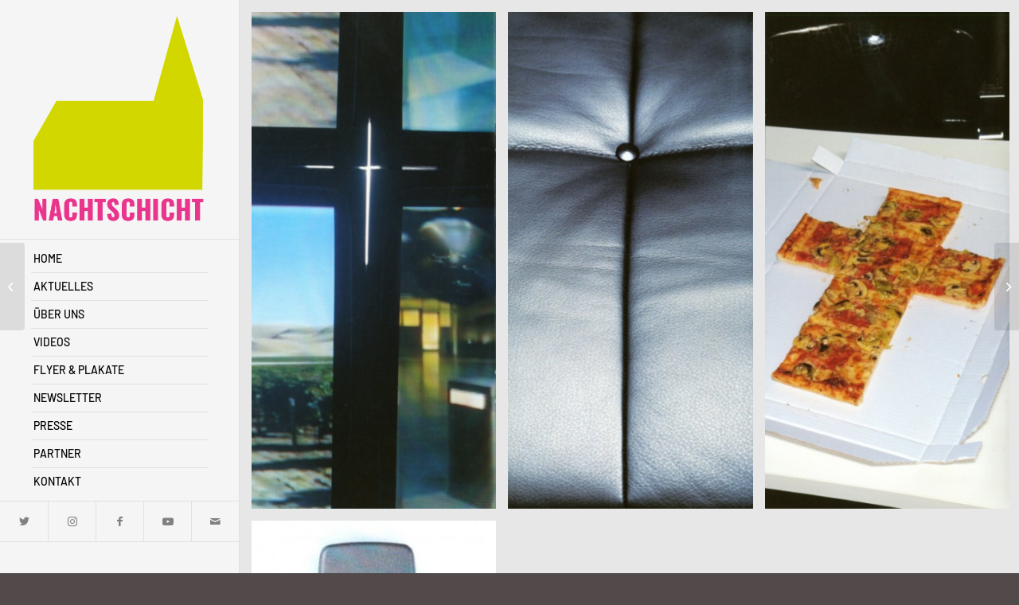

--- FILE ---
content_type: text/html; charset=UTF-8
request_url: https://www.nachtschicht-online.de/portfolio-item/plakte-der-nachtschicht-2002/
body_size: 16336
content:
<!DOCTYPE html>
<html lang="de" class="html_stretched responsive av-preloader-disabled  html_header_left html_header_sidebar html_logo_left html_menu_right html_slim html_disabled html_mobile_menu_phone html_header_searchicon html_content_align_left html_elegant-blog html_av-submenu-hidden html_av-submenu-display-click html_av-overlay-side html_av-overlay-side-classic html_av-submenu-noclone html_entry_id_3938 av-cookies-no-cookie-consent av-no-preview av-default-lightbox html_text_menu_active av-mobile-menu-switch-default">
<head><style>img.lazy{min-height:1px}</style><link href="https://www.nachtschicht-online.de/wp-content/plugins/w3-total-cache/pub/js/lazyload.min.js" as="script">
<meta charset="UTF-8" />
<meta name="robots" content="index, follow" />


<!-- mobile setting -->
<meta name="viewport" content="width=device-width, initial-scale=1">

<!-- Scripts/CSS and wp_head hook -->
<title>Plakte der Nachtschicht 2002 &#8211; Die Nachtschicht</title>
<meta name='robots' content='max-image-preview:large' />
<link rel="alternate" type="application/rss+xml" title="Die Nachtschicht &raquo; Feed" href="https://www.nachtschicht-online.de/feed/" />
<link rel="alternate" type="application/rss+xml" title="Die Nachtschicht &raquo; Kommentar-Feed" href="https://www.nachtschicht-online.de/comments/feed/" />
<link rel="alternate" title="oEmbed (JSON)" type="application/json+oembed" href="https://www.nachtschicht-online.de/wp-json/oembed/1.0/embed?url=https%3A%2F%2Fwww.nachtschicht-online.de%2Fportfolio-item%2Fplakte-der-nachtschicht-2002%2F" />
<link rel="alternate" title="oEmbed (XML)" type="text/xml+oembed" href="https://www.nachtschicht-online.de/wp-json/oembed/1.0/embed?url=https%3A%2F%2Fwww.nachtschicht-online.de%2Fportfolio-item%2Fplakte-der-nachtschicht-2002%2F&#038;format=xml" />
<style id='wp-img-auto-sizes-contain-inline-css' type='text/css'>
img:is([sizes=auto i],[sizes^="auto," i]){contain-intrinsic-size:3000px 1500px}
/*# sourceURL=wp-img-auto-sizes-contain-inline-css */
</style>
<style id='wp-emoji-styles-inline-css' type='text/css'>

	img.wp-smiley, img.emoji {
		display: inline !important;
		border: none !important;
		box-shadow: none !important;
		height: 1em !important;
		width: 1em !important;
		margin: 0 0.07em !important;
		vertical-align: -0.1em !important;
		background: none !important;
		padding: 0 !important;
	}
/*# sourceURL=wp-emoji-styles-inline-css */
</style>
<style id='wp-block-library-inline-css' type='text/css'>
:root{--wp-block-synced-color:#7a00df;--wp-block-synced-color--rgb:122,0,223;--wp-bound-block-color:var(--wp-block-synced-color);--wp-editor-canvas-background:#ddd;--wp-admin-theme-color:#007cba;--wp-admin-theme-color--rgb:0,124,186;--wp-admin-theme-color-darker-10:#006ba1;--wp-admin-theme-color-darker-10--rgb:0,107,160.5;--wp-admin-theme-color-darker-20:#005a87;--wp-admin-theme-color-darker-20--rgb:0,90,135;--wp-admin-border-width-focus:2px}@media (min-resolution:192dpi){:root{--wp-admin-border-width-focus:1.5px}}.wp-element-button{cursor:pointer}:root .has-very-light-gray-background-color{background-color:#eee}:root .has-very-dark-gray-background-color{background-color:#313131}:root .has-very-light-gray-color{color:#eee}:root .has-very-dark-gray-color{color:#313131}:root .has-vivid-green-cyan-to-vivid-cyan-blue-gradient-background{background:linear-gradient(135deg,#00d084,#0693e3)}:root .has-purple-crush-gradient-background{background:linear-gradient(135deg,#34e2e4,#4721fb 50%,#ab1dfe)}:root .has-hazy-dawn-gradient-background{background:linear-gradient(135deg,#faaca8,#dad0ec)}:root .has-subdued-olive-gradient-background{background:linear-gradient(135deg,#fafae1,#67a671)}:root .has-atomic-cream-gradient-background{background:linear-gradient(135deg,#fdd79a,#004a59)}:root .has-nightshade-gradient-background{background:linear-gradient(135deg,#330968,#31cdcf)}:root .has-midnight-gradient-background{background:linear-gradient(135deg,#020381,#2874fc)}:root{--wp--preset--font-size--normal:16px;--wp--preset--font-size--huge:42px}.has-regular-font-size{font-size:1em}.has-larger-font-size{font-size:2.625em}.has-normal-font-size{font-size:var(--wp--preset--font-size--normal)}.has-huge-font-size{font-size:var(--wp--preset--font-size--huge)}.has-text-align-center{text-align:center}.has-text-align-left{text-align:left}.has-text-align-right{text-align:right}.has-fit-text{white-space:nowrap!important}#end-resizable-editor-section{display:none}.aligncenter{clear:both}.items-justified-left{justify-content:flex-start}.items-justified-center{justify-content:center}.items-justified-right{justify-content:flex-end}.items-justified-space-between{justify-content:space-between}.screen-reader-text{border:0;clip-path:inset(50%);height:1px;margin:-1px;overflow:hidden;padding:0;position:absolute;width:1px;word-wrap:normal!important}.screen-reader-text:focus{background-color:#ddd;clip-path:none;color:#444;display:block;font-size:1em;height:auto;left:5px;line-height:normal;padding:15px 23px 14px;text-decoration:none;top:5px;width:auto;z-index:100000}html :where(.has-border-color){border-style:solid}html :where([style*=border-top-color]){border-top-style:solid}html :where([style*=border-right-color]){border-right-style:solid}html :where([style*=border-bottom-color]){border-bottom-style:solid}html :where([style*=border-left-color]){border-left-style:solid}html :where([style*=border-width]){border-style:solid}html :where([style*=border-top-width]){border-top-style:solid}html :where([style*=border-right-width]){border-right-style:solid}html :where([style*=border-bottom-width]){border-bottom-style:solid}html :where([style*=border-left-width]){border-left-style:solid}html :where(img[class*=wp-image-]){height:auto;max-width:100%}:where(figure){margin:0 0 1em}html :where(.is-position-sticky){--wp-admin--admin-bar--position-offset:var(--wp-admin--admin-bar--height,0px)}@media screen and (max-width:600px){html :where(.is-position-sticky){--wp-admin--admin-bar--position-offset:0px}}

/*# sourceURL=wp-block-library-inline-css */
</style><style id='global-styles-inline-css' type='text/css'>
:root{--wp--preset--aspect-ratio--square: 1;--wp--preset--aspect-ratio--4-3: 4/3;--wp--preset--aspect-ratio--3-4: 3/4;--wp--preset--aspect-ratio--3-2: 3/2;--wp--preset--aspect-ratio--2-3: 2/3;--wp--preset--aspect-ratio--16-9: 16/9;--wp--preset--aspect-ratio--9-16: 9/16;--wp--preset--color--black: #000000;--wp--preset--color--cyan-bluish-gray: #abb8c3;--wp--preset--color--white: #ffffff;--wp--preset--color--pale-pink: #f78da7;--wp--preset--color--vivid-red: #cf2e2e;--wp--preset--color--luminous-vivid-orange: #ff6900;--wp--preset--color--luminous-vivid-amber: #fcb900;--wp--preset--color--light-green-cyan: #7bdcb5;--wp--preset--color--vivid-green-cyan: #00d084;--wp--preset--color--pale-cyan-blue: #8ed1fc;--wp--preset--color--vivid-cyan-blue: #0693e3;--wp--preset--color--vivid-purple: #9b51e0;--wp--preset--color--metallic-red: #b02b2c;--wp--preset--color--maximum-yellow-red: #edae44;--wp--preset--color--yellow-sun: #eeee22;--wp--preset--color--palm-leaf: #83a846;--wp--preset--color--aero: #7bb0e7;--wp--preset--color--old-lavender: #745f7e;--wp--preset--color--steel-teal: #5f8789;--wp--preset--color--raspberry-pink: #d65799;--wp--preset--color--medium-turquoise: #4ecac2;--wp--preset--gradient--vivid-cyan-blue-to-vivid-purple: linear-gradient(135deg,rgb(6,147,227) 0%,rgb(155,81,224) 100%);--wp--preset--gradient--light-green-cyan-to-vivid-green-cyan: linear-gradient(135deg,rgb(122,220,180) 0%,rgb(0,208,130) 100%);--wp--preset--gradient--luminous-vivid-amber-to-luminous-vivid-orange: linear-gradient(135deg,rgb(252,185,0) 0%,rgb(255,105,0) 100%);--wp--preset--gradient--luminous-vivid-orange-to-vivid-red: linear-gradient(135deg,rgb(255,105,0) 0%,rgb(207,46,46) 100%);--wp--preset--gradient--very-light-gray-to-cyan-bluish-gray: linear-gradient(135deg,rgb(238,238,238) 0%,rgb(169,184,195) 100%);--wp--preset--gradient--cool-to-warm-spectrum: linear-gradient(135deg,rgb(74,234,220) 0%,rgb(151,120,209) 20%,rgb(207,42,186) 40%,rgb(238,44,130) 60%,rgb(251,105,98) 80%,rgb(254,248,76) 100%);--wp--preset--gradient--blush-light-purple: linear-gradient(135deg,rgb(255,206,236) 0%,rgb(152,150,240) 100%);--wp--preset--gradient--blush-bordeaux: linear-gradient(135deg,rgb(254,205,165) 0%,rgb(254,45,45) 50%,rgb(107,0,62) 100%);--wp--preset--gradient--luminous-dusk: linear-gradient(135deg,rgb(255,203,112) 0%,rgb(199,81,192) 50%,rgb(65,88,208) 100%);--wp--preset--gradient--pale-ocean: linear-gradient(135deg,rgb(255,245,203) 0%,rgb(182,227,212) 50%,rgb(51,167,181) 100%);--wp--preset--gradient--electric-grass: linear-gradient(135deg,rgb(202,248,128) 0%,rgb(113,206,126) 100%);--wp--preset--gradient--midnight: linear-gradient(135deg,rgb(2,3,129) 0%,rgb(40,116,252) 100%);--wp--preset--font-size--small: 1rem;--wp--preset--font-size--medium: 1.125rem;--wp--preset--font-size--large: 1.75rem;--wp--preset--font-size--x-large: clamp(1.75rem, 3vw, 2.25rem);--wp--preset--spacing--20: 0.44rem;--wp--preset--spacing--30: 0.67rem;--wp--preset--spacing--40: 1rem;--wp--preset--spacing--50: 1.5rem;--wp--preset--spacing--60: 2.25rem;--wp--preset--spacing--70: 3.38rem;--wp--preset--spacing--80: 5.06rem;--wp--preset--shadow--natural: 6px 6px 9px rgba(0, 0, 0, 0.2);--wp--preset--shadow--deep: 12px 12px 50px rgba(0, 0, 0, 0.4);--wp--preset--shadow--sharp: 6px 6px 0px rgba(0, 0, 0, 0.2);--wp--preset--shadow--outlined: 6px 6px 0px -3px rgb(255, 255, 255), 6px 6px rgb(0, 0, 0);--wp--preset--shadow--crisp: 6px 6px 0px rgb(0, 0, 0);}:root { --wp--style--global--content-size: 800px;--wp--style--global--wide-size: 1130px; }:where(body) { margin: 0; }.wp-site-blocks > .alignleft { float: left; margin-right: 2em; }.wp-site-blocks > .alignright { float: right; margin-left: 2em; }.wp-site-blocks > .aligncenter { justify-content: center; margin-left: auto; margin-right: auto; }:where(.is-layout-flex){gap: 0.5em;}:where(.is-layout-grid){gap: 0.5em;}.is-layout-flow > .alignleft{float: left;margin-inline-start: 0;margin-inline-end: 2em;}.is-layout-flow > .alignright{float: right;margin-inline-start: 2em;margin-inline-end: 0;}.is-layout-flow > .aligncenter{margin-left: auto !important;margin-right: auto !important;}.is-layout-constrained > .alignleft{float: left;margin-inline-start: 0;margin-inline-end: 2em;}.is-layout-constrained > .alignright{float: right;margin-inline-start: 2em;margin-inline-end: 0;}.is-layout-constrained > .aligncenter{margin-left: auto !important;margin-right: auto !important;}.is-layout-constrained > :where(:not(.alignleft):not(.alignright):not(.alignfull)){max-width: var(--wp--style--global--content-size);margin-left: auto !important;margin-right: auto !important;}.is-layout-constrained > .alignwide{max-width: var(--wp--style--global--wide-size);}body .is-layout-flex{display: flex;}.is-layout-flex{flex-wrap: wrap;align-items: center;}.is-layout-flex > :is(*, div){margin: 0;}body .is-layout-grid{display: grid;}.is-layout-grid > :is(*, div){margin: 0;}body{padding-top: 0px;padding-right: 0px;padding-bottom: 0px;padding-left: 0px;}a:where(:not(.wp-element-button)){text-decoration: underline;}:root :where(.wp-element-button, .wp-block-button__link){background-color: #32373c;border-width: 0;color: #fff;font-family: inherit;font-size: inherit;font-style: inherit;font-weight: inherit;letter-spacing: inherit;line-height: inherit;padding-top: calc(0.667em + 2px);padding-right: calc(1.333em + 2px);padding-bottom: calc(0.667em + 2px);padding-left: calc(1.333em + 2px);text-decoration: none;text-transform: inherit;}.has-black-color{color: var(--wp--preset--color--black) !important;}.has-cyan-bluish-gray-color{color: var(--wp--preset--color--cyan-bluish-gray) !important;}.has-white-color{color: var(--wp--preset--color--white) !important;}.has-pale-pink-color{color: var(--wp--preset--color--pale-pink) !important;}.has-vivid-red-color{color: var(--wp--preset--color--vivid-red) !important;}.has-luminous-vivid-orange-color{color: var(--wp--preset--color--luminous-vivid-orange) !important;}.has-luminous-vivid-amber-color{color: var(--wp--preset--color--luminous-vivid-amber) !important;}.has-light-green-cyan-color{color: var(--wp--preset--color--light-green-cyan) !important;}.has-vivid-green-cyan-color{color: var(--wp--preset--color--vivid-green-cyan) !important;}.has-pale-cyan-blue-color{color: var(--wp--preset--color--pale-cyan-blue) !important;}.has-vivid-cyan-blue-color{color: var(--wp--preset--color--vivid-cyan-blue) !important;}.has-vivid-purple-color{color: var(--wp--preset--color--vivid-purple) !important;}.has-metallic-red-color{color: var(--wp--preset--color--metallic-red) !important;}.has-maximum-yellow-red-color{color: var(--wp--preset--color--maximum-yellow-red) !important;}.has-yellow-sun-color{color: var(--wp--preset--color--yellow-sun) !important;}.has-palm-leaf-color{color: var(--wp--preset--color--palm-leaf) !important;}.has-aero-color{color: var(--wp--preset--color--aero) !important;}.has-old-lavender-color{color: var(--wp--preset--color--old-lavender) !important;}.has-steel-teal-color{color: var(--wp--preset--color--steel-teal) !important;}.has-raspberry-pink-color{color: var(--wp--preset--color--raspberry-pink) !important;}.has-medium-turquoise-color{color: var(--wp--preset--color--medium-turquoise) !important;}.has-black-background-color{background-color: var(--wp--preset--color--black) !important;}.has-cyan-bluish-gray-background-color{background-color: var(--wp--preset--color--cyan-bluish-gray) !important;}.has-white-background-color{background-color: var(--wp--preset--color--white) !important;}.has-pale-pink-background-color{background-color: var(--wp--preset--color--pale-pink) !important;}.has-vivid-red-background-color{background-color: var(--wp--preset--color--vivid-red) !important;}.has-luminous-vivid-orange-background-color{background-color: var(--wp--preset--color--luminous-vivid-orange) !important;}.has-luminous-vivid-amber-background-color{background-color: var(--wp--preset--color--luminous-vivid-amber) !important;}.has-light-green-cyan-background-color{background-color: var(--wp--preset--color--light-green-cyan) !important;}.has-vivid-green-cyan-background-color{background-color: var(--wp--preset--color--vivid-green-cyan) !important;}.has-pale-cyan-blue-background-color{background-color: var(--wp--preset--color--pale-cyan-blue) !important;}.has-vivid-cyan-blue-background-color{background-color: var(--wp--preset--color--vivid-cyan-blue) !important;}.has-vivid-purple-background-color{background-color: var(--wp--preset--color--vivid-purple) !important;}.has-metallic-red-background-color{background-color: var(--wp--preset--color--metallic-red) !important;}.has-maximum-yellow-red-background-color{background-color: var(--wp--preset--color--maximum-yellow-red) !important;}.has-yellow-sun-background-color{background-color: var(--wp--preset--color--yellow-sun) !important;}.has-palm-leaf-background-color{background-color: var(--wp--preset--color--palm-leaf) !important;}.has-aero-background-color{background-color: var(--wp--preset--color--aero) !important;}.has-old-lavender-background-color{background-color: var(--wp--preset--color--old-lavender) !important;}.has-steel-teal-background-color{background-color: var(--wp--preset--color--steel-teal) !important;}.has-raspberry-pink-background-color{background-color: var(--wp--preset--color--raspberry-pink) !important;}.has-medium-turquoise-background-color{background-color: var(--wp--preset--color--medium-turquoise) !important;}.has-black-border-color{border-color: var(--wp--preset--color--black) !important;}.has-cyan-bluish-gray-border-color{border-color: var(--wp--preset--color--cyan-bluish-gray) !important;}.has-white-border-color{border-color: var(--wp--preset--color--white) !important;}.has-pale-pink-border-color{border-color: var(--wp--preset--color--pale-pink) !important;}.has-vivid-red-border-color{border-color: var(--wp--preset--color--vivid-red) !important;}.has-luminous-vivid-orange-border-color{border-color: var(--wp--preset--color--luminous-vivid-orange) !important;}.has-luminous-vivid-amber-border-color{border-color: var(--wp--preset--color--luminous-vivid-amber) !important;}.has-light-green-cyan-border-color{border-color: var(--wp--preset--color--light-green-cyan) !important;}.has-vivid-green-cyan-border-color{border-color: var(--wp--preset--color--vivid-green-cyan) !important;}.has-pale-cyan-blue-border-color{border-color: var(--wp--preset--color--pale-cyan-blue) !important;}.has-vivid-cyan-blue-border-color{border-color: var(--wp--preset--color--vivid-cyan-blue) !important;}.has-vivid-purple-border-color{border-color: var(--wp--preset--color--vivid-purple) !important;}.has-metallic-red-border-color{border-color: var(--wp--preset--color--metallic-red) !important;}.has-maximum-yellow-red-border-color{border-color: var(--wp--preset--color--maximum-yellow-red) !important;}.has-yellow-sun-border-color{border-color: var(--wp--preset--color--yellow-sun) !important;}.has-palm-leaf-border-color{border-color: var(--wp--preset--color--palm-leaf) !important;}.has-aero-border-color{border-color: var(--wp--preset--color--aero) !important;}.has-old-lavender-border-color{border-color: var(--wp--preset--color--old-lavender) !important;}.has-steel-teal-border-color{border-color: var(--wp--preset--color--steel-teal) !important;}.has-raspberry-pink-border-color{border-color: var(--wp--preset--color--raspberry-pink) !important;}.has-medium-turquoise-border-color{border-color: var(--wp--preset--color--medium-turquoise) !important;}.has-vivid-cyan-blue-to-vivid-purple-gradient-background{background: var(--wp--preset--gradient--vivid-cyan-blue-to-vivid-purple) !important;}.has-light-green-cyan-to-vivid-green-cyan-gradient-background{background: var(--wp--preset--gradient--light-green-cyan-to-vivid-green-cyan) !important;}.has-luminous-vivid-amber-to-luminous-vivid-orange-gradient-background{background: var(--wp--preset--gradient--luminous-vivid-amber-to-luminous-vivid-orange) !important;}.has-luminous-vivid-orange-to-vivid-red-gradient-background{background: var(--wp--preset--gradient--luminous-vivid-orange-to-vivid-red) !important;}.has-very-light-gray-to-cyan-bluish-gray-gradient-background{background: var(--wp--preset--gradient--very-light-gray-to-cyan-bluish-gray) !important;}.has-cool-to-warm-spectrum-gradient-background{background: var(--wp--preset--gradient--cool-to-warm-spectrum) !important;}.has-blush-light-purple-gradient-background{background: var(--wp--preset--gradient--blush-light-purple) !important;}.has-blush-bordeaux-gradient-background{background: var(--wp--preset--gradient--blush-bordeaux) !important;}.has-luminous-dusk-gradient-background{background: var(--wp--preset--gradient--luminous-dusk) !important;}.has-pale-ocean-gradient-background{background: var(--wp--preset--gradient--pale-ocean) !important;}.has-electric-grass-gradient-background{background: var(--wp--preset--gradient--electric-grass) !important;}.has-midnight-gradient-background{background: var(--wp--preset--gradient--midnight) !important;}.has-small-font-size{font-size: var(--wp--preset--font-size--small) !important;}.has-medium-font-size{font-size: var(--wp--preset--font-size--medium) !important;}.has-large-font-size{font-size: var(--wp--preset--font-size--large) !important;}.has-x-large-font-size{font-size: var(--wp--preset--font-size--x-large) !important;}
/*# sourceURL=global-styles-inline-css */
</style>

<link rel='stylesheet' id='borlabs-cookie-custom-css' href='https://www.nachtschicht-online.de/wp-content/cache/borlabs-cookie/1/borlabs-cookie-1-de.css?ver=3.3.23-44' type='text/css' media='all' />
<link rel='stylesheet' id='avia-merged-styles-css' href='https://www.nachtschicht-online.de/wp-content/uploads/dynamic_avia/avia-merged-styles-8e487ff585ab01fff5a6f4d8b4081e48---6547b739a4b17.css' type='text/css' media='all' />
<script type="text/javascript" src="https://www.nachtschicht-online.de/wp-includes/js/jquery/jquery.min.js?ver=3.7.1" id="jquery-core-js"></script>
<script type="text/javascript" src="https://www.nachtschicht-online.de/wp-includes/js/jquery/jquery-migrate.min.js?ver=3.4.1" id="jquery-migrate-js"></script>
<script data-no-optimize="1" data-no-minify="1" data-cfasync="false" type="text/javascript" src="https://www.nachtschicht-online.de/wp-content/cache/borlabs-cookie/1/borlabs-cookie-config-de.json.js?ver=3.3.23-47" id="borlabs-cookie-config-js"></script>
<link rel="https://api.w.org/" href="https://www.nachtschicht-online.de/wp-json/" /><link rel="alternate" title="JSON" type="application/json" href="https://www.nachtschicht-online.de/wp-json/wp/v2/portfolio/3938" /><link rel="EditURI" type="application/rsd+xml" title="RSD" href="https://www.nachtschicht-online.de/xmlrpc.php?rsd" />
<link rel="canonical" href="https://www.nachtschicht-online.de/portfolio-item/plakte-der-nachtschicht-2002/" />
<link rel="profile" href="https://gmpg.org/xfn/11" />
<link rel="alternate" type="application/rss+xml" title="Die Nachtschicht RSS2 Feed" href="https://www.nachtschicht-online.de/feed/" />
<link rel="pingback" href="https://www.nachtschicht-online.de/xmlrpc.php" />
<!--[if lt IE 9]><script src="https://www.nachtschicht-online.de/wp-content/themes/enfold/js/html5shiv.js"></script><![endif]-->
<link rel="icon" href="https://www.nachtschicht-online.de/wp-content/uploads/2022/08/favicon-300x300.png" type="image/png">
<style type="text/css">.recentcomments a{display:inline !important;padding:0 !important;margin:0 !important;}</style>
<!-- To speed up the rendering and to display the site as fast as possible to the user we include some styles and scripts for above the fold content inline -->
<script type="text/javascript">'use strict';var avia_is_mobile=!1;if(/Android|webOS|iPhone|iPad|iPod|BlackBerry|IEMobile|Opera Mini/i.test(navigator.userAgent)&&'ontouchstart' in document.documentElement){avia_is_mobile=!0;document.documentElement.className+=' avia_mobile '}
else{document.documentElement.className+=' avia_desktop '};document.documentElement.className+=' js_active ';(function(){var e=['-webkit-','-moz-','-ms-',''],n='',o=!1,a=!1;for(var t in e){if(e[t]+'transform' in document.documentElement.style){o=!0;n=e[t]+'transform'};if(e[t]+'perspective' in document.documentElement.style){a=!0}};if(o){document.documentElement.className+=' avia_transform '};if(a){document.documentElement.className+=' avia_transform3d '};if(typeof document.getElementsByClassName=='function'&&typeof document.documentElement.getBoundingClientRect=='function'&&avia_is_mobile==!1){if(n&&window.innerHeight>0){setTimeout(function(){var e=0,o={},a=0,t=document.getElementsByClassName('av-parallax'),i=window.pageYOffset||document.documentElement.scrollTop;for(e=0;e<t.length;e++){t[e].style.top='0px';o=t[e].getBoundingClientRect();a=Math.ceil((window.innerHeight+i-o.top)*0.3);t[e].style[n]='translate(0px, '+a+'px)';t[e].style.top='auto';t[e].className+=' enabled-parallax '}},50)}}})();</script>		<style type="text/css" id="wp-custom-css">
			.hr-full, .hr-big {
  margin: 0px 0;
}
.post-meta-infos {
	visibility: hidden;
}
.post_delimiter {
	display: None;
}
.entry-footer {
	display: None;
}
.av_promobox {
  position: relative;
  border-width: 1px;
  border-style: solid;
  overflow: hidden;
  padding: 20px 30px;
  clear: both;
  margin: 15px 0;
    margin-bottom: 50px;
  width: 100%;
  float: left;
}
.html_header_sidebar .logo {
  position: relative;
  clear: both;
  padding: 10px;
  border-bottom-style: solid;
  border-bottom-width: 1px;
  height: auto;
  max-height: none;
  width: 100%;
}
.main_color b, .main_color b a, .main_color strong a {
  color: #444444;
}
.html_elegant-blog #top .avia-content-slider .blog-categories {
  top: 15px;
  display: none;
}
.html_header_sidebar #header .av-main-nav {
    padding: 7px 0;
}
.html_header_sidebar #header .av-main-nav > li > a {
    line-height: 1em;
    height: auto;
    padding: 10px 3px;
    border-bottom-style: solid;
    border-bottom-width: 1px;
    margin: 0 auto;
}
.html_header_sidebar #header .av-main-nav > li > a .avia-menu-text {
    font-size: inherit;
    font-weight: 500;
    display: block;
}


/* barlow-300 - latin */
@font-face {
  font-family: 'Barlow';
  font-style: normal;
  font-weight: 300;
  src: url('https://www.nachtschicht-online.de/fonts/barlow-v12-latin-300.eot'); /* IE9 Compat Modes */
  src: local(''),
       url('https://www.nachtschicht-online.de/fonts/barlow-v12-latin-300.eot?#iefix') format('embedded-opentype'), /* IE6-IE8 */
       url('https://www.nachtschicht-online.de/fonts/barlow-v12-latin-300.woff2') format('woff2'), /* Super Modern Browsers */
       url('https://www.nachtschicht-online.de/fonts/barlow-v12-latin-300.woff') format('woff'), /* Modern Browsers */
       url('https://www.nachtschicht-online.de/fonts/barlow-v12-latin-300.ttf') format('truetype'), /* Safari, Android, iOS */
       url('https://www.nachtschicht-online.de/fonts/barlow-v12-latin-300.svg#Barlow') format('svg'); /* Legacy iOS */
}

/* barlow-300italic - latin */
@font-face {
  font-family: 'Barlow';
  font-style: italic;
  font-weight: 300;
  src: url('https://www.nachtschicht-online.de/fonts/barlow-v12-latin-300italic.eot'); /* IE9 Compat Modes */
  src: local(''),
       url('https://www.nachtschicht-online.de/fonts/barlow-v12-latin-300italic.eot?#iefix') format('embedded-opentype'), /* IE6-IE8 */
       url('https://www.nachtschicht-online.de/fonts/barlow-v12-latin-300italic.woff2') format('woff2'), /* Super Modern Browsers */
       url('https://www.nachtschicht-online.de/fonts/barlow-v12-latin-300italic.woff') format('woff'), /* Modern Browsers */
       url('https://www.nachtschicht-online.de/fonts/barlow-v12-latin-300italic.ttf') format('truetype'), /* Safari, Android, iOS */
       url('https://www.nachtschicht-online.de/fonts/barlow-v12-latin-300italic.svg#Barlow') format('svg'); /* Legacy iOS */
}

/* barlow-regular - latin */
@font-face {
  font-family: 'Barlow';
  font-style: normal;
  font-weight: 400;
  src: url('https://www.nachtschicht-online.de/fonts/barlow-v12-latin-regular.eot'); /* IE9 Compat Modes */
  src: local(''),
       url('https://www.nachtschicht-online.de/fonts/barlow-v12-latin-regular.eot?#iefix') format('embedded-opentype'), /* IE6-IE8 */
       url('https://www.nachtschicht-online.de/fonts/barlow-v12-latin-regular.woff2') format('woff2'), /* Super Modern Browsers */
       url('https://www.nachtschicht-online.de/fonts/barlow-v12-latin-regular.woff') format('woff'), /* Modern Browsers */
       url('https://www.nachtschicht-online.de/fonts/barlow-v12-latin-regular.ttf') format('truetype'), /* Safari, Android, iOS */
       url('https://www.nachtschicht-online.de/fonts/barlow-v12-latin-regular.svg#Barlow') format('svg'); /* Legacy iOS */
}

/* barlow-italic - latin */
@font-face {
  font-family: 'Barlow';
  font-style: italic;
  font-weight: 400;
  src: url('https://www.nachtschicht-online.de/fonts/barlow-v12-latin-italic.eot'); /* IE9 Compat Modes */
  src: local(''),
       url('https://www.nachtschicht-online.de/fonts/barlow-v12-latin-italic.eot?#iefix') format('embedded-opentype'), /* IE6-IE8 */
       url('https://www.nachtschicht-online.de/fonts/barlow-v12-latin-italic.woff2') format('woff2'), /* Super Modern Browsers */
       url('https://www.nachtschicht-online.de/fonts/barlow-v12-latin-italic.woff') format('woff'), /* Modern Browsers */
       url('https://www.nachtschicht-online.de/fonts/barlow-v12-latin-italic.ttf') format('truetype'), /* Safari, Android, iOS */
       url('https://www.nachtschicht-online.de/fonts/barlow-v12-latin-italic.svg#Barlow') format('svg'); /* Legacy iOS */
}

/* barlow-500 - latin */
@font-face {
  font-family: 'Barlow';
  font-style: normal;
  font-weight: 500;
  src: url('https://www.nachtschicht-online.de/fonts/barlow-v12-latin-500.eot'); /* IE9 Compat Modes */
  src: local(''),
       url('https://www.nachtschicht-online.de/fonts/barlow-v12-latin-500.eot?#iefix') format('embedded-opentype'), /* IE6-IE8 */
       url('https://www.nachtschicht-online.de/fonts/barlow-v12-latin-500.woff2') format('woff2'), /* Super Modern Browsers */
       url('https://www.nachtschicht-online.de/fonts/barlow-v12-latin-500.woff') format('woff'), /* Modern Browsers */
       url('https://www.nachtschicht-online.de/fonts/barlow-v12-latin-500.ttf') format('truetype'), /* Safari, Android, iOS */
       url('https://www.nachtschicht-online.de/fonts/barlow-v12-latin-500.svg#Barlow') format('svg'); /* Legacy iOS */
}

/* barlow-500italic - latin */
@font-face {
  font-family: 'Barlow';
  font-style: italic;
  font-weight: 500;
  src: url('https://www.nachtschicht-online.de/fonts/barlow-v12-latin-500italic.eot'); /* IE9 Compat Modes */
  src: local(''),
       url('https://www.nachtschicht-online.de/fonts/barlow-v12-latin-500italic.eot?#iefix') format('embedded-opentype'), /* IE6-IE8 */
       url('https://www.nachtschicht-online.de/fonts/barlow-v12-latin-500italic.woff2') format('woff2'), /* Super Modern Browsers */
       url('https://www.nachtschicht-online.de/fonts/barlow-v12-latin-500italic.woff') format('woff'), /* Modern Browsers */
       url('https://www.nachtschicht-online.de/fonts/barlow-v12-latin-500italic.ttf') format('truetype'), /* Safari, Android, iOS */
       url('https://www.nachtschicht-online.de/fonts/barlow-v12-latin-500italic.svg#Barlow') format('svg'); /* Legacy iOS */
}

/* barlow-600 - latin */
@font-face {
  font-family: 'Barlow';
  font-style: normal;
  font-weight: 600;
  src: url('https://www.nachtschicht-online.de/fonts/barlow-v12-latin-600.eot'); /* IE9 Compat Modes */
  src: local(''),
       url('https://www.nachtschicht-online.de/fonts/barlow-v12-latin-600.eot?#iefix') format('embedded-opentype'), /* IE6-IE8 */
       url('https://www.nachtschicht-online.de/fonts/barlow-v12-latin-600.woff2') format('woff2'), /* Super Modern Browsers */
       url('https://www.nachtschicht-online.de/fonts/barlow-v12-latin-600.woff') format('woff'), /* Modern Browsers */
       url('https://www.nachtschicht-online.de/fonts/barlow-v12-latin-600.ttf') format('truetype'), /* Safari, Android, iOS */
       url('https://www.nachtschicht-online.de/fonts/barlow-v12-latin-600.svg#Barlow') format('svg'); /* Legacy iOS */
}

/* barlow-600italic - latin */
@font-face {
  font-family: 'Barlow';
  font-style: italic;
  font-weight: 600;
  src: url('https://www.nachtschicht-online.de/fonts/barlow-v12-latin-600italic.eot'); /* IE9 Compat Modes */
  src: local(''),
       url('https://www.nachtschicht-online.de/fonts/barlow-v12-latin-600italic.eot?#iefix') format('embedded-opentype'), /* IE6-IE8 */
       url('https://www.nachtschicht-online.de/fonts/barlow-v12-latin-600italic.woff2') format('woff2'), /* Super Modern Browsers */
       url('https://www.nachtschicht-online.de/fonts/barlow-v12-latin-600italic.woff') format('woff'), /* Modern Browsers */
       url('https://www.nachtschicht-online.de/fonts/barlow-v12-latin-600italic.ttf') format('truetype'), /* Safari, Android, iOS */
       url('https://www.nachtschicht-online.de/fonts/barlow-v12-latin-600italic.svg#Barlow') format('svg'); /* Legacy iOS */
}

/* barlow-700 - latin */
@font-face {
  font-family: 'Barlow';
  font-style: normal;
  font-weight: 700;
  src: url('https://www.nachtschicht-online.de/fonts/barlow-v12-latin-700.eot'); /* IE9 Compat Modes */
  src: local(''),
       url('https://www.nachtschicht-online.de/fonts/barlow-v12-latin-700.eot?#iefix') format('embedded-opentype'), /* IE6-IE8 */
       url('https://www.nachtschicht-online.de/fonts/barlow-v12-latin-700.woff2') format('woff2'), /* Super Modern Browsers */
       url('https://www.nachtschicht-online.de/fonts/barlow-v12-latin-700.woff') format('woff'), /* Modern Browsers */
       url('https://www.nachtschicht-online.de/fonts/barlow-v12-latin-700.ttf') format('truetype'), /* Safari, Android, iOS */
       url('https://www.nachtschicht-online.de/fonts/barlow-v12-latin-700.svg#Barlow') format('svg'); /* Legacy iOS */
}

/* barlow-700italic - latin */
@font-face {
  font-family: 'Barlow';
  font-style: italic;
  font-weight: 700;
  src: url('https://www.nachtschicht-online.de/fonts/barlow-v12-latin-700italic.eot'); /* IE9 Compat Modes */
  src: local(''),
       url('https://www.nachtschicht-online.de/fonts/barlow-v12-latin-700italic.eot?#iefix') format('embedded-opentype'), /* IE6-IE8 */
       url('https://www.nachtschicht-online.de/fonts/barlow-v12-latin-700italic.woff2') format('woff2'), /* Super Modern Browsers */
       url('https://www.nachtschicht-online.de/fonts/barlow-v12-latin-700italic.woff') format('woff'), /* Modern Browsers */
       url('https://www.nachtschicht-online.de/fonts/barlow-v12-latin-700italic.ttf') format('truetype'), /* Safari, Android, iOS */
       url('https://www.nachtschicht-online.de/fonts/barlow-v12-latin-700italic.svg#Barlow') format('svg'); /* Legacy iOS */
}

/* barlow-800 - latin */
@font-face {
  font-family: 'Barlow';
  font-style: normal;
  font-weight: 800;
  src: url('https://www.nachtschicht-online.de/fonts/barlow-v12-latin-800.eot'); /* IE9 Compat Modes */
  src: local(''),
       url('https://www.nachtschicht-online.de/fonts/barlow-v12-latin-800.eot?#iefix') format('embedded-opentype'), /* IE6-IE8 */
       url('https://www.nachtschicht-online.de/fonts/barlow-v12-latin-800.woff2') format('woff2'), /* Super Modern Browsers */
       url('https://www.nachtschicht-online.de/fonts/barlow-v12-latin-800.woff') format('woff'), /* Modern Browsers */
       url('https://www.nachtschicht-online.de/fonts/barlow-v12-latin-800.ttf') format('truetype'), /* Safari, Android, iOS */
       url('https://www.nachtschicht-online.de/fonts/barlow-v12-latin-800.svg#Barlow') format('svg'); /* Legacy iOS */
}

/* barlow-800italic - latin */
@font-face {
  font-family: 'Barlow';
  font-style: italic;
  font-weight: 800;
  src: url('https://www.nachtschicht-online.de/fonts/barlow-v12-latin-800italic.eot'); /* IE9 Compat Modes */
  src: local(''),
       url('https://www.nachtschicht-online.de/fonts/barlow-v12-latin-800italic.eot?#iefix') format('embedded-opentype'), /* IE6-IE8 */
       url('https://www.nachtschicht-online.de/fonts/barlow-v12-latin-800italic.woff2') format('woff2'), /* Super Modern Browsers */
       url('https://www.nachtschicht-online.de/fonts/barlow-v12-latin-800italic.woff') format('woff'), /* Modern Browsers */
       url('https://www.nachtschicht-online.de/fonts/barlow-v12-latin-800italic.ttf') format('truetype'), /* Safari, Android, iOS */
       url('https://www.nachtschicht-online.de/fonts/barlow-v12-latin-800italic.svg#Barlow') format('svg'); /* Legacy iOS */
}

/* barlow-900 - latin */
@font-face {
  font-family: 'Barlow';
  font-style: normal;
  font-weight: 900;
  src: url('https://www.nachtschicht-online.de/fonts/barlow-v12-latin-900.eot'); /* IE9 Compat Modes */
  src: local(''),
       url('https://www.nachtschicht-online.de/fonts/barlow-v12-latin-900.eot?#iefix') format('embedded-opentype'), /* IE6-IE8 */
       url('https://www.nachtschicht-online.de/fonts/barlow-v12-latin-900.woff2') format('woff2'), /* Super Modern Browsers */
       url('https://www.nachtschicht-online.de/fonts/barlow-v12-latin-900.woff') format('woff'), /* Modern Browsers */
       url('https://www.nachtschicht-online.de/fonts/barlow-v12-latin-900.ttf') format('truetype'), /* Safari, Android, iOS */
       url('https://www.nachtschicht-online.de/fonts/barlow-v12-latin-900.svg#Barlow') format('svg'); /* Legacy iOS */
}

/* barlow-900italic - latin */
@font-face {
  font-family: 'Barlow';
  font-style: italic;
  font-weight: 900;
  src: url('https://www.nachtschicht-online.de/fonts/barlow-v12-latin-900italic.eot'); /* IE9 Compat Modes */
  src: local(''),
       url('https://www.nachtschicht-online.de/fonts/barlow-v12-latin-900italic.eot?#iefix') format('embedded-opentype'), /* IE6-IE8 */
       url('https://www.nachtschicht-online.de/fonts/barlow-v12-latin-900italic.woff2') format('woff2'), /* Super Modern Browsers */
       url('https://www.nachtschicht-online.de/fonts/barlow-v12-latin-900italic.woff') format('woff'), /* Modern Browsers */
       url('https://www.nachtschicht-online.de/fonts/barlow-v12-latin-900italic.ttf') format('truetype'), /* Safari, Android, iOS */
       url('https://www.nachtschicht-online.de/fonts/barlow-v12-latin-900italic.svg#Barlow') format('svg'); /* Legacy iOS */
}

/* roboto-100 - latin */
@font-face {
  font-family: 'Roboto';
  font-style: normal;
  font-weight: 100;
  src: url('https://www.nachtschicht-online.de/fonts/roboto-v30-latin-100.eot'); /* IE9 Compat Modes */
  src: local(''),
       url('https://www.nachtschicht-online.de/fonts/roboto-v30-latin-100.eot?#iefix') format('embedded-opentype'), /* IE6-IE8 */
       url('https://www.nachtschicht-online.de/fonts/roboto-v30-latin-100.woff2') format('woff2'), /* Super Modern Browsers */
       url('https://www.nachtschicht-online.de/fonts/roboto-v30-latin-100.woff') format('woff'), /* Modern Browsers */
       url('https://www.nachtschicht-online.de/fonts/roboto-v30-latin-100.ttf') format('truetype'), /* Safari, Android, iOS */
       url('https://www.nachtschicht-online.de/fonts/roboto-v30-latin-100.svg#Roboto') format('svg'); /* Legacy iOS */
}

/* roboto-100italic - latin */
@font-face {
  font-family: 'Roboto';
  font-style: italic;
  font-weight: 100;
  src: url('https://www.nachtschicht-online.de/fonts/roboto-v30-latin-100italic.eot'); /* IE9 Compat Modes */
  src: local(''),
       url('https://www.nachtschicht-online.de/fonts/roboto-v30-latin-100italic.eot?#iefix') format('embedded-opentype'), /* IE6-IE8 */
       url('https://www.nachtschicht-online.de/fonts/roboto-v30-latin-100italic.woff2') format('woff2'), /* Super Modern Browsers */
       url('https://www.nachtschicht-online.de/fonts/roboto-v30-latin-100italic.woff') format('woff'), /* Modern Browsers */
       url('https://www.nachtschicht-online.de/fonts/roboto-v30-latin-100italic.ttf') format('truetype'), /* Safari, Android, iOS */
       url('https://www.nachtschicht-online.de/fonts/roboto-v30-latin-100italic.svg#Roboto') format('svg'); /* Legacy iOS */
}

/* roboto-300 - latin */
@font-face {
  font-family: 'Roboto';
  font-style: normal;
  font-weight: 300;
  src: url('https://www.nachtschicht-online.de/fonts/roboto-v30-latin-300.eot'); /* IE9 Compat Modes */
  src: local(''),
       url('https://www.nachtschicht-online.de/fonts/roboto-v30-latin-300.eot?#iefix') format('embedded-opentype'), /* IE6-IE8 */
       url('https://www.nachtschicht-online.de/fonts/roboto-v30-latin-300.woff2') format('woff2'), /* Super Modern Browsers */
       url('https://www.nachtschicht-online.de/fonts/roboto-v30-latin-300.woff') format('woff'), /* Modern Browsers */
       url('https://www.nachtschicht-online.de/fonts/roboto-v30-latin-300.ttf') format('truetype'), /* Safari, Android, iOS */
       url('https://www.nachtschicht-online.de/fonts/roboto-v30-latin-300.svg#Roboto') format('svg'); /* Legacy iOS */
}

/* roboto-300italic - latin */
@font-face {
  font-family: 'Roboto';
  font-style: italic;
  font-weight: 300;
  src: url('https://www.nachtschicht-online.de/fonts/roboto-v30-latin-300italic.eot'); /* IE9 Compat Modes */
  src: local(''),
       url('https://www.nachtschicht-online.de/fonts/roboto-v30-latin-300italic.eot?#iefix') format('embedded-opentype'), /* IE6-IE8 */
       url('https://www.nachtschicht-online.de/fonts/roboto-v30-latin-300italic.woff2') format('woff2'), /* Super Modern Browsers */
       url('https://www.nachtschicht-online.de/fonts/roboto-v30-latin-300italic.woff') format('woff'), /* Modern Browsers */
       url('https://www.nachtschicht-online.de/fonts/roboto-v30-latin-300italic.ttf') format('truetype'), /* Safari, Android, iOS */
       url('https://www.nachtschicht-online.de/fonts/roboto-v30-latin-300italic.svg#Roboto') format('svg'); /* Legacy iOS */
}

/* roboto-regular - latin */
@font-face {
  font-family: 'Roboto';
  font-style: normal;
  font-weight: 400;
  src: url('https://www.nachtschicht-online.de/fonts/roboto-v30-latin-regular.eot'); /* IE9 Compat Modes */
  src: local(''),
       url('https://www.nachtschicht-online.de/fonts/roboto-v30-latin-regular.eot?#iefix') format('embedded-opentype'), /* IE6-IE8 */
       url('https://www.nachtschicht-online.de/fonts/roboto-v30-latin-regular.woff2') format('woff2'), /* Super Modern Browsers */
       url('https://www.nachtschicht-online.de/fonts/roboto-v30-latin-regular.woff') format('woff'), /* Modern Browsers */
       url('https://www.nachtschicht-online.de/fonts/roboto-v30-latin-regular.ttf') format('truetype'), /* Safari, Android, iOS */
       url('https://www.nachtschicht-online.de/fonts/roboto-v30-latin-regular.svg#Roboto') format('svg'); /* Legacy iOS */
}

/* roboto-italic - latin */
@font-face {
  font-family: 'Roboto';
  font-style: italic;
  font-weight: 400;
  src: url('https://www.nachtschicht-online.de/fonts/roboto-v30-latin-italic.eot'); /* IE9 Compat Modes */
  src: local(''),
       url('https://www.nachtschicht-online.de/fonts/roboto-v30-latin-italic.eot?#iefix') format('embedded-opentype'), /* IE6-IE8 */
       url('https://www.nachtschicht-online.de/fonts/roboto-v30-latin-italic.woff2') format('woff2'), /* Super Modern Browsers */
       url('https://www.nachtschicht-online.de/fonts/roboto-v30-latin-italic.woff') format('woff'), /* Modern Browsers */
       url('https://www.nachtschicht-online.de/fonts/roboto-v30-latin-italic.ttf') format('truetype'), /* Safari, Android, iOS */
       url('https://www.nachtschicht-online.de/fonts/roboto-v30-latin-italic.svg#Roboto') format('svg'); /* Legacy iOS */
}

/* roboto-500 - latin */
@font-face {
  font-family: 'Roboto';
  font-style: normal;
  font-weight: 500;
  src: url('https://www.nachtschicht-online.de/fonts/roboto-v30-latin-500.eot'); /* IE9 Compat Modes */
  src: local(''),
       url('https://www.nachtschicht-online.de/fonts/roboto-v30-latin-500.eot?#iefix') format('embedded-opentype'), /* IE6-IE8 */
       url('https://www.nachtschicht-online.de/fonts/roboto-v30-latin-500.woff2') format('woff2'), /* Super Modern Browsers */
       url('https://www.nachtschicht-online.de/fonts/roboto-v30-latin-500.woff') format('woff'), /* Modern Browsers */
       url('https://www.nachtschicht-online.de/fonts/roboto-v30-latin-500.ttf') format('truetype'), /* Safari, Android, iOS */
       url('https://www.nachtschicht-online.de/fonts/roboto-v30-latin-500.svg#Roboto') format('svg'); /* Legacy iOS */
}

/* roboto-500italic - latin */
@font-face {
  font-family: 'Roboto';
  font-style: italic;
  font-weight: 500;
  src: url('https://www.nachtschicht-online.de/fonts/roboto-v30-latin-500italic.eot'); /* IE9 Compat Modes */
  src: local(''),
       url('https://www.nachtschicht-online.de/fonts/roboto-v30-latin-500italic.eot?#iefix') format('embedded-opentype'), /* IE6-IE8 */
       url('https://www.nachtschicht-online.de/fonts/roboto-v30-latin-500italic.woff2') format('woff2'), /* Super Modern Browsers */
       url('https://www.nachtschicht-online.de/fonts/roboto-v30-latin-500italic.woff') format('woff'), /* Modern Browsers */
       url('https://www.nachtschicht-online.de/fonts/roboto-v30-latin-500italic.ttf') format('truetype'), /* Safari, Android, iOS */
       url('https://www.nachtschicht-online.de/fonts/roboto-v30-latin-500italic.svg#Roboto') format('svg'); /* Legacy iOS */
}

/* roboto-700 - latin */
@font-face {
  font-family: 'Roboto';
  font-style: normal;
  font-weight: 700;
  src: url('https://www.nachtschicht-online.de/fonts/roboto-v30-latin-700.eot'); /* IE9 Compat Modes */
  src: local(''),
       url('https://www.nachtschicht-online.de/fonts/roboto-v30-latin-700.eot?#iefix') format('embedded-opentype'), /* IE6-IE8 */
       url('https://www.nachtschicht-online.de/fonts/roboto-v30-latin-700.woff2') format('woff2'), /* Super Modern Browsers */
       url('https://www.nachtschicht-online.de/fonts/roboto-v30-latin-700.woff') format('woff'), /* Modern Browsers */
       url('https://www.nachtschicht-online.de/fonts/roboto-v30-latin-700.ttf') format('truetype'), /* Safari, Android, iOS */
       url('https://www.nachtschicht-online.de/fonts/roboto-v30-latin-700.svg#Roboto') format('svg'); /* Legacy iOS */
}

/* roboto-700italic - latin */
@font-face {
  font-family: 'Roboto';
  font-style: italic;
  font-weight: 700;
  src: url('https://www.nachtschicht-online.de/fonts/roboto-v30-latin-700italic.eot'); /* IE9 Compat Modes */
  src: local(''),
       url('https://www.nachtschicht-online.de/fonts/roboto-v30-latin-700italic.eot?#iefix') format('embedded-opentype'), /* IE6-IE8 */
       url('https://www.nachtschicht-online.de/fonts/roboto-v30-latin-700italic.woff2') format('woff2'), /* Super Modern Browsers */
       url('https://www.nachtschicht-online.de/fonts/roboto-v30-latin-700italic.woff') format('woff'), /* Modern Browsers */
       url('https://www.nachtschicht-online.de/fonts/roboto-v30-latin-700italic.ttf') format('truetype'), /* Safari, Android, iOS */
       url('https://www.nachtschicht-online.de/fonts/roboto-v30-latin-700italic.svg#Roboto') format('svg'); /* Legacy iOS */
}

/* roboto-900 - latin */
@font-face {
  font-family: 'Roboto';
  font-style: normal;
  font-weight: 900;
  src: url('https://www.nachtschicht-online.de/fonts/roboto-v30-latin-900.eot'); /* IE9 Compat Modes */
  src: local(''),
       url('https://www.nachtschicht-online.de/fonts/roboto-v30-latin-900.eot?#iefix') format('embedded-opentype'), /* IE6-IE8 */
       url('https://www.nachtschicht-online.de/fonts/roboto-v30-latin-900.woff2') format('woff2'), /* Super Modern Browsers */
       url('https://www.nachtschicht-online.de/fonts/roboto-v30-latin-900.woff') format('woff'), /* Modern Browsers */
       url('https://www.nachtschicht-online.de/fonts/roboto-v30-latin-900.ttf') format('truetype'), /* Safari, Android, iOS */
       url('https://www.nachtschicht-online.de/fonts/roboto-v30-latin-900.svg#Roboto') format('svg'); /* Legacy iOS */
}

/* roboto-900italic - latin */
@font-face {
  font-family: 'Roboto';
  font-style: italic;
  font-weight: 900;
  src: url('https://www.nachtschicht-online.de/fonts/roboto-v30-latin-900italic.eot'); /* IE9 Compat Modes */
  src: local(''),
       url('https://www.nachtschicht-online.de/fonts/roboto-v30-latin-900italic.eot?#iefix') format('embedded-opentype'), /* IE6-IE8 */
       url('https://www.nachtschicht-online.de/fonts/roboto-v30-latin-900italic.woff2') format('woff2'), /* Super Modern Browsers */
       url('https://www.nachtschicht-online.de/fonts/roboto-v30-latin-900italic.woff') format('woff'), /* Modern Browsers */
       url('https://www.nachtschicht-online.de/fonts/roboto-v30-latin-900italic.ttf') format('truetype'), /* Safari, Android, iOS */
       url('https://www.nachtschicht-online.de/fonts/roboto-v30-latin-900italic.svg#Roboto') format('svg'); /* Legacy iOS */
}

		</style>
		<style type='text/css'>
@font-face {font-family: 'entypo-fontello'; font-weight: normal; font-style: normal; font-display: auto;
src: url('https://www.nachtschicht-online.de/wp-content/themes/enfold/config-templatebuilder/avia-template-builder/assets/fonts/entypo-fontello.woff2') format('woff2'),
url('https://www.nachtschicht-online.de/wp-content/themes/enfold/config-templatebuilder/avia-template-builder/assets/fonts/entypo-fontello.woff') format('woff'),
url('https://www.nachtschicht-online.de/wp-content/themes/enfold/config-templatebuilder/avia-template-builder/assets/fonts/entypo-fontello.ttf') format('truetype'),
url('https://www.nachtschicht-online.de/wp-content/themes/enfold/config-templatebuilder/avia-template-builder/assets/fonts/entypo-fontello.svg#entypo-fontello') format('svg'),
url('https://www.nachtschicht-online.de/wp-content/themes/enfold/config-templatebuilder/avia-template-builder/assets/fonts/entypo-fontello.eot'),
url('https://www.nachtschicht-online.de/wp-content/themes/enfold/config-templatebuilder/avia-template-builder/assets/fonts/entypo-fontello.eot?#iefix') format('embedded-opentype');
} #top .avia-font-entypo-fontello, body .avia-font-entypo-fontello, html body [data-av_iconfont='entypo-fontello']:before{ font-family: 'entypo-fontello'; }
</style>

<!--
Debugging Info for Theme support: 

Theme: Enfold
Version: 5.1.1
Installed: enfold
AviaFramework Version: 5.0
AviaBuilder Version: 4.8
aviaElementManager Version: 1.0.1
ML:512-PU:98-PLA:11
WP:6.9
Compress: CSS:all theme files - JS:all theme files
Updates: disabled
PLAu:10
-->
</head>

<body data-rsssl=1 id="top" class="wp-singular portfolio-template-default single single-portfolio postid-3938 wp-theme-enfold stretched rtl_columns av-curtain-numeric barlow  avia-responsive-images-support" itemscope="itemscope" itemtype="https://schema.org/WebPage" >

	
	<div id='wrap_all'>

	
<header id='header' class='all_colors header_color light_bg_color  av_header_left av_header_sidebar av_always_sticky'  role="banner" itemscope="itemscope" itemtype="https://schema.org/WPHeader" >

		<div  id='header_main' class='container_wrap container_wrap_logo'>

        <div class='container av-logo-container'><div class='inner-container'><span class='logo avia-standard-logo'><a href='https://www.nachtschicht-online.de/' class=''><img class="lazy" src="data:image/svg+xml,%3Csvg%20xmlns='http://www.w3.org/2000/svg'%20viewBox='0%200%20300%20100'%3E%3C/svg%3E" data-src="https://www.nachtschicht-online.de/wp-content/uploads/2022/08/nachtschicht_logo_trans.png" data-srcset="https://www.nachtschicht-online.de/wp-content/uploads/2022/08/nachtschicht_logo_trans.png 500w, https://www.nachtschicht-online.de/wp-content/uploads/2022/08/nachtschicht_logo_trans-300x300.png 300w, https://www.nachtschicht-online.de/wp-content/uploads/2022/08/nachtschicht_logo_trans-80x80.png 80w, https://www.nachtschicht-online.de/wp-content/uploads/2022/08/nachtschicht_logo_trans-36x36.png 36w, https://www.nachtschicht-online.de/wp-content/uploads/2022/08/nachtschicht_logo_trans-180x180.png 180w" data-sizes="(max-width: 500px) 100vw, 500px" height="100" width="300" alt='Die Nachtschicht' title='nachtschicht_logo_trans' /></a></span><nav class='main_menu' data-selectname='Wähle eine Seite'  role="navigation" itemscope="itemscope" itemtype="https://schema.org/SiteNavigationElement" ><div class="avia-menu av-main-nav-wrap"><ul role="menu" class="menu av-main-nav" id="avia-menu"><li role="menuitem" id="menu-item-3280" class="menu-item menu-item-type-custom menu-item-object-custom menu-item-home menu-item-top-level menu-item-top-level-1"><a href="https://www.nachtschicht-online.de/" itemprop="url" tabindex="0"><span class="avia-bullet"></span><span class="avia-menu-text">Home</span><span class="avia-menu-fx"><span class="avia-arrow-wrap"><span class="avia-arrow"></span></span></span></a></li>
<li role="menuitem" id="menu-item-5046" class="menu-item menu-item-type-post_type menu-item-object-page menu-item-top-level menu-item-top-level-2"><a href="https://www.nachtschicht-online.de/blog/aktuelles/" itemprop="url" tabindex="0"><span class="avia-bullet"></span><span class="avia-menu-text">Aktuelles</span><span class="avia-menu-fx"><span class="avia-arrow-wrap"><span class="avia-arrow"></span></span></span></a></li>
<li role="menuitem" id="menu-item-3302" class="menu-item menu-item-type-post_type menu-item-object-page menu-item-top-level menu-item-top-level-3"><a href="https://www.nachtschicht-online.de/ueber-uns/" itemprop="url" tabindex="0"><span class="avia-bullet"></span><span class="avia-menu-text">Über uns</span><span class="avia-menu-fx"><span class="avia-arrow-wrap"><span class="avia-arrow"></span></span></span></a></li>
<li role="menuitem" id="menu-item-3436" class="menu-item menu-item-type-post_type menu-item-object-page menu-item-top-level menu-item-top-level-4"><a href="https://www.nachtschicht-online.de/videos/" itemprop="url" tabindex="0"><span class="avia-bullet"></span><span class="avia-menu-text">Videos</span><span class="avia-menu-fx"><span class="avia-arrow-wrap"><span class="avia-arrow"></span></span></span></a></li>
<li role="menuitem" id="menu-item-3594" class="menu-item menu-item-type-custom menu-item-object-custom menu-item-has-children menu-item-top-level menu-item-top-level-5"><a href="#" itemprop="url" tabindex="0"><span class="avia-bullet"></span><span class="avia-menu-text">Flyer &#038; Plakate</span><span class="avia-menu-fx"><span class="avia-arrow-wrap"><span class="avia-arrow"></span></span></span></a>


<ul class="sub-menu">
	<li role="menuitem" id="menu-item-3595" class="menu-item menu-item-type-post_type menu-item-object-page"><a href="https://www.nachtschicht-online.de/bildergalerien/" itemprop="url" tabindex="0"><span class="avia-bullet"></span><span class="avia-menu-text">Bildergalerien</span></a></li>
	<li role="menuitem" id="menu-item-3597" class="menu-item menu-item-type-post_type menu-item-object-page"><a href="https://www.nachtschicht-online.de/material-zur-nachtschicht/" itemprop="url" tabindex="0"><span class="avia-bullet"></span><span class="avia-menu-text">Plakate der Nachtschichten</span></a></li>
	<li role="menuitem" id="menu-item-3596" class="menu-item menu-item-type-post_type menu-item-object-page"><a href="https://www.nachtschicht-online.de/flyer-der-nachtschichten/" itemprop="url" tabindex="0"><span class="avia-bullet"></span><span class="avia-menu-text">Flyer der Nachtschichten</span></a></li>
</ul>
</li>
<li role="menuitem" id="menu-item-3377" class="menu-item menu-item-type-post_type menu-item-object-page menu-item-top-level menu-item-top-level-6"><a href="https://www.nachtschicht-online.de/newsletter/" itemprop="url" tabindex="0"><span class="avia-bullet"></span><span class="avia-menu-text">Newsletter</span><span class="avia-menu-fx"><span class="avia-arrow-wrap"><span class="avia-arrow"></span></span></span></a></li>
<li role="menuitem" id="menu-item-4149" class="menu-item menu-item-type-post_type menu-item-object-page menu-item-top-level menu-item-top-level-7"><a href="https://www.nachtschicht-online.de/presse/" itemprop="url" tabindex="0"><span class="avia-bullet"></span><span class="avia-menu-text">Presse</span><span class="avia-menu-fx"><span class="avia-arrow-wrap"><span class="avia-arrow"></span></span></span></a></li>
<li role="menuitem" id="menu-item-3371" class="menu-item menu-item-type-post_type menu-item-object-page menu-item-top-level menu-item-top-level-8"><a href="https://www.nachtschicht-online.de/partner/" itemprop="url" tabindex="0"><span class="avia-bullet"></span><span class="avia-menu-text">Partner</span><span class="avia-menu-fx"><span class="avia-arrow-wrap"><span class="avia-arrow"></span></span></span></a></li>
<li role="menuitem" id="menu-item-4168" class="menu-item menu-item-type-post_type menu-item-object-page menu-item-top-level menu-item-top-level-9"><a href="https://www.nachtschicht-online.de/kontakt/" itemprop="url" tabindex="0"><span class="avia-bullet"></span><span class="avia-menu-text">Kontakt</span><span class="avia-menu-fx"><span class="avia-arrow-wrap"><span class="avia-arrow"></span></span></span></a></li>
<li class="av-burger-menu-main menu-item-avia-special av-small-burger-icon">
	        			<a href="#" aria-label="Menü" aria-hidden="false">
							<span class="av-hamburger av-hamburger--spin av-js-hamburger">
								<span class="av-hamburger-box">
						          <span class="av-hamburger-inner"></span>
						          <strong>Menü</strong>
								</span>
							</span>
							<span class="avia_hidden_link_text">Menü</span>
						</a>
	        		   </li></ul></div></nav><div class='av-sidebar-social-container'><ul class='noLightbox social_bookmarks icon_count_5'><li class='social_bookmarks_twitter av-social-link-twitter social_icon_1'><a target="_blank" aria-label="Link zu Twitter" href='https://twitter.com/nachtschichten' aria-hidden='false' data-av_icon='' data-av_iconfont='entypo-fontello' title='Twitter' rel="noopener"><span class='avia_hidden_link_text'>Twitter</span></a></li><li class='social_bookmarks_instagram av-social-link-instagram social_icon_2'><a target="_blank" aria-label="Link zu Instagram" href='https://www.instagram.com/nachtschicht_stuttgart_godi/' aria-hidden='false' data-av_icon='' data-av_iconfont='entypo-fontello' title='Instagram' rel="noopener"><span class='avia_hidden_link_text'>Instagram</span></a></li><li class='social_bookmarks_facebook av-social-link-facebook social_icon_3'><a target="_blank" aria-label="Link zu Facebook" href='https://www.facebook.com/Nachtschicht.Stuttgart/' aria-hidden='false' data-av_icon='' data-av_iconfont='entypo-fontello' title='Facebook' rel="noopener"><span class='avia_hidden_link_text'>Facebook</span></a></li><li class='social_bookmarks_youtube av-social-link-youtube social_icon_4'><a target="_blank" aria-label="Link zu Youtube" href='https://www.youtube.com/channel/UC9nren-KC1kxlKFk8ZcF-Aw' aria-hidden='false' data-av_icon='' data-av_iconfont='entypo-fontello' title='Youtube' rel="noopener"><span class='avia_hidden_link_text'>Youtube</span></a></li><li class='social_bookmarks_mail av-social-link-mail social_icon_5'><a  target="_blank" aria-label="Link zu Mail" href='https://www.nachtschicht-online.de/kontakt/' aria-hidden='false' data-av_icon='' data-av_iconfont='entypo-fontello' title='Mail'><span class='avia_hidden_link_text'>Mail</span></a></li></ul></div></div> </div> 
		<!-- end container_wrap-->
		</div>
		<div class='header_bg'></div>

<!-- end header -->
</header>

	<div id='main' class='all_colors' data-scroll-offset='0'>

	<div id='av-sc-masonry-gallery-1'  class='main_color   avia-builder-el-0  avia-builder-el-no-sibling  masonry-not-first container_wrap fullsize'  ><div id='av-masonry-1' class='av-masonry av-b84yh-7d656343ca79931942ccc3a16a5d2427 noHover av-flex-size av-large-gap av-hover-overlay- av-masonry-animation-active av-masonry-col-3 av-caption-on-hover av-caption-style- av-masonry-gallery '><div class="av-masonry-container isotope av-js-disabled"><div class='av-masonry-entry isotope-item av-masonry-item-no-image '></div><a href="https://www.nachtschicht-online.de/wp-content/uploads/2022/09/image-1-21.jpg" data-srcset="https://www.nachtschicht-online.de/wp-content/uploads/2022/09/image-1-21.jpg 394w, https://www.nachtschicht-online.de/wp-content/uploads/2022/09/image-1-21-148x300.jpg 148w, https://www.nachtschicht-online.de/wp-content/uploads/2022/09/image-1-21-347x705.jpg 347w" data-sizes="(max-width: 394px) 100vw, 394px"  aria-label="Bild image-1"  id='av-masonry-1-item-3939' data-av-masonry-item='3939' class='av-masonry-entry isotope-item post-3939 attachment type-attachment status-inherit hentry  av-masonry-item-with-image' title="image-1" alt=""    itemprop="thumbnailUrl" ><div class='av-inner-masonry-sizer'></div><figure class='av-inner-masonry main_color'><div class="av-masonry-outerimage-container"><div class='av-masonry-image-container'   ><img decoding="async" width="347" height="705" class="wp-image-3939 avia-img-lazy-loading-not-3939 lazy"  src="data:image/svg+xml,%3Csvg%20xmlns='http://www.w3.org/2000/svg'%20viewBox='0%200%20347%20705'%3E%3C/svg%3E" data-src="https://www.nachtschicht-online.de/wp-content/uploads/2022/09/image-1-21-347x705.jpg" title="image-1" alt="" data-srcset="https://www.nachtschicht-online.de/wp-content/uploads/2022/09/image-1-21-347x705.jpg 347w, https://www.nachtschicht-online.de/wp-content/uploads/2022/09/image-1-21-148x300.jpg 148w, https://www.nachtschicht-online.de/wp-content/uploads/2022/09/image-1-21.jpg 394w" data-sizes="(max-width: 347px) 100vw, 347px" /></div></div></figure></a><!--end av-masonry entry--><a href="https://www.nachtschicht-online.de/wp-content/uploads/2022/09/image-2-17.jpg" data-srcset="https://www.nachtschicht-online.de/wp-content/uploads/2022/09/image-2-17.jpg 394w, https://www.nachtschicht-online.de/wp-content/uploads/2022/09/image-2-17-148x300.jpg 148w, https://www.nachtschicht-online.de/wp-content/uploads/2022/09/image-2-17-347x705.jpg 347w" data-sizes="(max-width: 394px) 100vw, 394px"  aria-label="Bild image-2"  id='av-masonry-1-item-3940' data-av-masonry-item='3940' class='av-masonry-entry isotope-item post-3940 attachment type-attachment status-inherit hentry  av-masonry-item-with-image' title="image-2" alt=""    itemprop="thumbnailUrl" ><div class='av-inner-masonry-sizer'></div><figure class='av-inner-masonry main_color'><div class="av-masonry-outerimage-container"><div class='av-masonry-image-container'   ><img decoding="async" width="347" height="705" class="wp-image-3940 avia-img-lazy-loading-not-3940 lazy"  src="data:image/svg+xml,%3Csvg%20xmlns='http://www.w3.org/2000/svg'%20viewBox='0%200%20347%20705'%3E%3C/svg%3E" data-src="https://www.nachtschicht-online.de/wp-content/uploads/2022/09/image-2-17-347x705.jpg" title="image-2" alt="" data-srcset="https://www.nachtschicht-online.de/wp-content/uploads/2022/09/image-2-17-347x705.jpg 347w, https://www.nachtschicht-online.de/wp-content/uploads/2022/09/image-2-17-148x300.jpg 148w, https://www.nachtschicht-online.de/wp-content/uploads/2022/09/image-2-17.jpg 394w" data-sizes="(max-width: 347px) 100vw, 347px" /></div></div></figure></a><!--end av-masonry entry--><a href="https://www.nachtschicht-online.de/wp-content/uploads/2022/09/image-46.jpg" data-srcset="https://www.nachtschicht-online.de/wp-content/uploads/2022/09/image-46.jpg 394w, https://www.nachtschicht-online.de/wp-content/uploads/2022/09/image-46-148x300.jpg 148w, https://www.nachtschicht-online.de/wp-content/uploads/2022/09/image-46-347x705.jpg 347w" data-sizes="(max-width: 394px) 100vw, 394px"  aria-label="Bild image"  id='av-masonry-1-item-3941' data-av-masonry-item='3941' class='av-masonry-entry isotope-item post-3941 attachment type-attachment status-inherit hentry  av-masonry-item-with-image' title="image" alt=""    itemprop="thumbnailUrl" ><div class='av-inner-masonry-sizer'></div><figure class='av-inner-masonry main_color'><div class="av-masonry-outerimage-container"><div class='av-masonry-image-container'   ><img decoding="async" width="347" height="705" class="wp-image-3941 avia-img-lazy-loading-not-3941 lazy"  src="data:image/svg+xml,%3Csvg%20xmlns='http://www.w3.org/2000/svg'%20viewBox='0%200%20347%20705'%3E%3C/svg%3E" data-src="https://www.nachtschicht-online.de/wp-content/uploads/2022/09/image-46-347x705.jpg" title="image" alt="" data-srcset="https://www.nachtschicht-online.de/wp-content/uploads/2022/09/image-46-347x705.jpg 347w, https://www.nachtschicht-online.de/wp-content/uploads/2022/09/image-46-148x300.jpg 148w, https://www.nachtschicht-online.de/wp-content/uploads/2022/09/image-46.jpg 394w" data-sizes="(max-width: 347px) 100vw, 347px" /></div></div></figure></a><!--end av-masonry entry--><a href="https://www.nachtschicht-online.de/wp-content/uploads/2022/09/image5.jpg" data-srcset="https://www.nachtschicht-online.de/wp-content/uploads/2022/09/image5.jpg 394w, https://www.nachtschicht-online.de/wp-content/uploads/2022/09/image5-148x300.jpg 148w, https://www.nachtschicht-online.de/wp-content/uploads/2022/09/image5-347x705.jpg 347w" data-sizes="(max-width: 394px) 100vw, 394px"  aria-label="Bild image5"  id='av-masonry-1-item-3942' data-av-masonry-item='3942' class='av-masonry-entry isotope-item post-3942 attachment type-attachment status-inherit hentry  av-masonry-item-with-image' title="image5" alt=""    itemprop="thumbnailUrl" ><div class='av-inner-masonry-sizer'></div><figure class='av-inner-masonry main_color'><div class="av-masonry-outerimage-container"><div class='av-masonry-image-container'   ><img decoding="async" width="347" height="705" class="wp-image-3942 avia-img-lazy-loading-not-3942 lazy"  src="data:image/svg+xml,%3Csvg%20xmlns='http://www.w3.org/2000/svg'%20viewBox='0%200%20347%20705'%3E%3C/svg%3E" data-src="https://www.nachtschicht-online.de/wp-content/uploads/2022/09/image5-347x705.jpg" title="image5" alt="" data-srcset="https://www.nachtschicht-online.de/wp-content/uploads/2022/09/image5-347x705.jpg 347w, https://www.nachtschicht-online.de/wp-content/uploads/2022/09/image5-148x300.jpg 148w, https://www.nachtschicht-online.de/wp-content/uploads/2022/09/image5.jpg 394w" data-sizes="(max-width: 347px) 100vw, 347px" /></div></div></figure></a><!--end av-masonry entry--></div></div></div><!-- close section -->
<div><div>		</div><!--end builder template--></div><!-- close default .container_wrap element -->				<div class='container_wrap footer_color' id='footer'>

					<div class='container'>

						<div class='flex_column av_one_fourth  first el_before_av_one_fourth'><section id="text-7" class="widget clearfix widget_text"><h3 class="widgettitle">Die Nachtschicht</h3>			<div class="textwidget"><p><a href="https://www.nachtschicht-online.de/ueber-uns/">Über uns</a></p>
<p><a href="https://www.nachtschicht-online.de/blog/blog-grid/">Aktuelles</a></p>
<p><a href="https://www.nachtschicht-online.de/presse/">Presse</a></p>
<p><a href="https://www.nachtschicht-online.de/partner/">Partner</a></p>
</div>
		<span class="seperator extralight-border"></span></section></div><div class='flex_column av_one_fourth  el_after_av_one_fourth el_before_av_one_fourth '><section id="text-5" class="widget clearfix widget_text"><h3 class="widgettitle">Fotos &#038; Plakate</h3>			<div class="textwidget"><p><a href="https://www.nachtschicht-online.de/material-zur-nachtschicht/">Plakate der Nachtschichten</a></p>
<p><a href="https://www.nachtschicht-online.de/flyer-der-nachtschichten/">Flyer der Nachtschichten</a></p>
<p><a href="https://www.nachtschicht-online.de/bildergalerien/">Bildergalerien</a></p>
</div>
		<span class="seperator extralight-border"></span></section></div><div class='flex_column av_one_fourth  el_after_av_one_fourth el_before_av_one_fourth '><section id="text-6" class="widget clearfix widget_text"><h3 class="widgettitle">Service</h3>			<div class="textwidget"><p><a href="https://www.nachtschicht-online.de/">Home</a></p>
<p><a href="https://www.nachtschicht-online.de/newsletter/">Newsletter</a></p>
<span class="borlabs-cookie-open-dialog-preferences " data-borlabs-cookie-title="Cookie-Auswahl aufrufen" data-borlabs-cookie-type="link" ></span>
<p><a href="https://www.nachtschicht-online.de/datenschutzerklaerung/">Datenschutz</a></p>
<p><a href="https://www.nachtschicht-online.de/impressum/">Impressum</a></p>
<p><a href="https://www.nachtschicht-online.de/kontakt/">Kontakt</a></p>
</div>
		<span class="seperator extralight-border"></span></section></div><div class='flex_column av_one_fourth  el_after_av_one_fourth el_before_av_one_fourth '><section id="media_image-2" class="widget clearfix widget_media_image"><a href="https://www.nachtschicht-online.de"><img width="300" height="300" src="data:image/svg+xml,%3Csvg%20xmlns='http://www.w3.org/2000/svg'%20viewBox='0%200%20300%20300'%3E%3C/svg%3E" data-src="https://www.nachtschicht-online.de/wp-content/uploads/2022/08/nachtschicht_logo_trans-300x300.png" class="avia-img-lazy-loading-not-3296 image wp-image-3296  attachment-medium size-medium lazy" alt="" style="max-width: 100%; height: auto;" decoding="async" data-srcset="https://www.nachtschicht-online.de/wp-content/uploads/2022/08/nachtschicht_logo_trans-300x300.png 300w, https://www.nachtschicht-online.de/wp-content/uploads/2022/08/nachtschicht_logo_trans-80x80.png 80w, https://www.nachtschicht-online.de/wp-content/uploads/2022/08/nachtschicht_logo_trans-36x36.png 36w, https://www.nachtschicht-online.de/wp-content/uploads/2022/08/nachtschicht_logo_trans-180x180.png 180w, https://www.nachtschicht-online.de/wp-content/uploads/2022/08/nachtschicht_logo_trans.png 500w" data-sizes="auto, (max-width: 300px) 100vw, 300px" /></a><span class="seperator extralight-border"></span></section></div>
					</div>

				<!-- ####### END FOOTER CONTAINER ####### -->
				</div>

	

	
				<footer class='container_wrap socket_color' id='socket'  role="contentinfo" itemscope="itemscope" itemtype="https://schema.org/WPFooter" >
                    <div class='container'>

                        <span class='copyright'>© 2022 Copyright | Die Nachtschicht </span>

                        <ul class='noLightbox social_bookmarks icon_count_5'><li class='social_bookmarks_twitter av-social-link-twitter social_icon_1'><a target="_blank" aria-label="Link zu Twitter" href='https://twitter.com/nachtschichten' aria-hidden='false' data-av_icon='' data-av_iconfont='entypo-fontello' title='Twitter' rel="noopener"><span class='avia_hidden_link_text'>Twitter</span></a></li><li class='social_bookmarks_instagram av-social-link-instagram social_icon_2'><a target="_blank" aria-label="Link zu Instagram" href='https://www.instagram.com/nachtschicht_stuttgart_godi/' aria-hidden='false' data-av_icon='' data-av_iconfont='entypo-fontello' title='Instagram' rel="noopener"><span class='avia_hidden_link_text'>Instagram</span></a></li><li class='social_bookmarks_facebook av-social-link-facebook social_icon_3'><a target="_blank" aria-label="Link zu Facebook" href='https://www.facebook.com/Nachtschicht.Stuttgart/' aria-hidden='false' data-av_icon='' data-av_iconfont='entypo-fontello' title='Facebook' rel="noopener"><span class='avia_hidden_link_text'>Facebook</span></a></li><li class='social_bookmarks_youtube av-social-link-youtube social_icon_4'><a target="_blank" aria-label="Link zu Youtube" href='https://www.youtube.com/channel/UC9nren-KC1kxlKFk8ZcF-Aw' aria-hidden='false' data-av_icon='' data-av_iconfont='entypo-fontello' title='Youtube' rel="noopener"><span class='avia_hidden_link_text'>Youtube</span></a></li><li class='social_bookmarks_mail av-social-link-mail social_icon_5'><a  target="_blank" aria-label="Link zu Mail" href='https://www.nachtschicht-online.de/kontakt/' aria-hidden='false' data-av_icon='' data-av_iconfont='entypo-fontello' title='Mail'><span class='avia_hidden_link_text'>Mail</span></a></li></ul>
                    </div>

	            <!-- ####### END SOCKET CONTAINER ####### -->
				</footer>


					<!-- end main -->
		</div>

		<a class='avia-post-nav avia-post-prev with-image' href='https://www.nachtschicht-online.de/portfolio-item/2020-4-nachtschicht/' ><span class="label iconfont" aria-hidden='true' data-av_icon='' data-av_iconfont='entypo-fontello'></span><span class="entry-info-wrap"><span class="entry-info"><span class='entry-title'>2020 &#8211; 4. Nachtschicht</span><span class='entry-image'><img width="80" height="80" src="data:image/svg+xml,%3Csvg%20xmlns='http://www.w3.org/2000/svg'%20viewBox='0%200%2080%2080'%3E%3C/svg%3E" data-src="https://www.nachtschicht-online.de/wp-content/uploads/2022/09/image-1-80x80.jpg" class="wp-image-3525 avia-img-lazy-loading-3525 attachment-thumbnail size-thumbnail wp-post-image lazy" alt="" decoding="async" data-srcset="https://www.nachtschicht-online.de/wp-content/uploads/2022/09/image-1-80x80.jpg 80w, https://www.nachtschicht-online.de/wp-content/uploads/2022/09/image-1-36x36.jpg 36w, https://www.nachtschicht-online.de/wp-content/uploads/2022/09/image-1-180x180.jpg 180w" data-sizes="auto, (max-width: 80px) 100vw, 80px" /></span></span></span></a><a class='avia-post-nav avia-post-next with-image' href='https://www.nachtschicht-online.de/portfolio-item/plakte-der-nachtschicht-2003/' ><span class="label iconfont" aria-hidden='true' data-av_icon='' data-av_iconfont='entypo-fontello'></span><span class="entry-info-wrap"><span class="entry-info"><span class='entry-image'><img width="80" height="80" src="data:image/svg+xml,%3Csvg%20xmlns='http://www.w3.org/2000/svg'%20viewBox='0%200%2080%2080'%3E%3C/svg%3E" data-src="https://www.nachtschicht-online.de/wp-content/uploads/2022/09/image-47-80x80.jpg" class="wp-image-3948 avia-img-lazy-loading-3948 attachment-thumbnail size-thumbnail wp-post-image lazy" alt="" decoding="async" data-srcset="https://www.nachtschicht-online.de/wp-content/uploads/2022/09/image-47-80x80.jpg 80w, https://www.nachtschicht-online.de/wp-content/uploads/2022/09/image-47-36x36.jpg 36w, https://www.nachtschicht-online.de/wp-content/uploads/2022/09/image-47-180x180.jpg 180w" data-sizes="auto, (max-width: 80px) 100vw, 80px" /></span><span class='entry-title'>Plakte der Nachtschicht 2003</span></span></span></a><!-- end wrap_all --></div>

<a href='#top' title='Nach oben scrollen' id='scroll-top-link' aria-hidden='true' data-av_icon='' data-av_iconfont='entypo-fontello'><span class="avia_hidden_link_text">Nach oben scrollen</span></a>

<div id="fb-root"></div>

<script type="speculationrules">
{"prefetch":[{"source":"document","where":{"and":[{"href_matches":"/*"},{"not":{"href_matches":["/wp-*.php","/wp-admin/*","/wp-content/uploads/*","/wp-content/*","/wp-content/plugins/*","/wp-content/themes/enfold/*","/*\\?(.+)"]}},{"not":{"selector_matches":"a[rel~=\"nofollow\"]"}},{"not":{"selector_matches":".no-prefetch, .no-prefetch a"}}]},"eagerness":"conservative"}]}
</script>
        <script>
            // Do not change this comment line otherwise Speed Optimizer won't be able to detect this script

            (function () {
                const calculateParentDistance = (child, parent) => {
                    let count = 0;
                    let currentElement = child;

                    // Traverse up the DOM tree until we reach parent or the top of the DOM
                    while (currentElement && currentElement !== parent) {
                        currentElement = currentElement.parentNode;
                        count++;
                    }

                    // If parent was not found in the hierarchy, return -1
                    if (!currentElement) {
                        return -1; // Indicates parent is not an ancestor of element
                    }

                    return count; // Number of layers between element and parent
                }
                const isMatchingClass = (linkRule, href, classes, ids) => {
                    return classes.includes(linkRule.value)
                }
                const isMatchingId = (linkRule, href, classes, ids) => {
                    return ids.includes(linkRule.value)
                }
                const isMatchingDomain = (linkRule, href, classes, ids) => {
                    if(!URL.canParse(href)) {
                        return false
                    }

                    const url = new URL(href)
                    const host = url.host
                    const hostsToMatch = [host]

                    if(host.startsWith('www.')) {
                        hostsToMatch.push(host.substring(4))
                    } else {
                        hostsToMatch.push('www.' + host)
                    }

                    return hostsToMatch.includes(linkRule.value)
                }
                const isMatchingExtension = (linkRule, href, classes, ids) => {
                    if(!URL.canParse(href)) {
                        return false
                    }

                    const url = new URL(href)

                    return url.pathname.endsWith('.' + linkRule.value)
                }
                const isMatchingSubdirectory = (linkRule, href, classes, ids) => {
                    if(!URL.canParse(href)) {
                        return false
                    }

                    const url = new URL(href)

                    return url.pathname.startsWith('/' + linkRule.value + '/')
                }
                const isMatchingProtocol = (linkRule, href, classes, ids) => {
                    if(!URL.canParse(href)) {
                        return false
                    }

                    const url = new URL(href)

                    return url.protocol === linkRule.value + ':'
                }
                const isMatchingExternal = (linkRule, href, classes, ids) => {
                    if(!URL.canParse(href) || !URL.canParse(document.location.href)) {
                        return false
                    }

                    const matchingProtocols = ['http:', 'https:']
                    const siteUrl = new URL(document.location.href)
                    const linkUrl = new URL(href)

                    // Links to subdomains will appear to be external matches according to JavaScript,
                    // but the PHP rules will filter those events out.
                    return matchingProtocols.includes(linkUrl.protocol) && siteUrl.host !== linkUrl.host
                }
                const isMatch = (linkRule, href, classes, ids) => {
                    switch (linkRule.type) {
                        case 'class':
                            return isMatchingClass(linkRule, href, classes, ids)
                        case 'id':
                            return isMatchingId(linkRule, href, classes, ids)
                        case 'domain':
                            return isMatchingDomain(linkRule, href, classes, ids)
                        case 'extension':
                            return isMatchingExtension(linkRule, href, classes, ids)
                        case 'subdirectory':
                            return isMatchingSubdirectory(linkRule, href, classes, ids)
                        case 'protocol':
                            return isMatchingProtocol(linkRule, href, classes, ids)
                        case 'external':
                            return isMatchingExternal(linkRule, href, classes, ids)
                        default:
                            return false;
                    }
                }
                const track = (element) => {
                    const href = element.href ?? null
                    const classes = Array.from(element.classList)
                    const ids = [element.id]
                    const linkRules = [{"type":"extension","value":"pdf"},{"type":"extension","value":"zip"},{"type":"protocol","value":"mailto"},{"type":"protocol","value":"tel"}]
                    if(linkRules.length === 0) {
                        return
                    }

                    // For link rules that target an id, we need to allow that id to appear
                    // in any ancestor up to the 7th ancestor. This loop looks for those matches
                    // and counts them.
                    linkRules.forEach((linkRule) => {
                        if(linkRule.type !== 'id') {
                            return;
                        }

                        const matchingAncestor = element.closest('#' + linkRule.value)

                        if(!matchingAncestor || matchingAncestor.matches('html, body')) {
                            return;
                        }

                        const depth = calculateParentDistance(element, matchingAncestor)

                        if(depth < 7) {
                            ids.push(linkRule.value)
                        }
                    });

                    // For link rules that target a class, we need to allow that class to appear
                    // in any ancestor up to the 7th ancestor. This loop looks for those matches
                    // and counts them.
                    linkRules.forEach((linkRule) => {
                        if(linkRule.type !== 'class') {
                            return;
                        }

                        const matchingAncestor = element.closest('.' + linkRule.value)

                        if(!matchingAncestor || matchingAncestor.matches('html, body')) {
                            return;
                        }

                        const depth = calculateParentDistance(element, matchingAncestor)

                        if(depth < 7) {
                            classes.push(linkRule.value)
                        }
                    });

                    const hasMatch = linkRules.some((linkRule) => {
                        return isMatch(linkRule, href, classes, ids)
                    })

                    if(!hasMatch) {
                        return
                    }

                    const url = "https://www.nachtschicht-online.de/wp-content/plugins/independent-analytics/iawp-click-endpoint.php";
                    const body = {
                        href: href,
                        classes: classes.join(' '),
                        ids: ids.join(' '),
                        ...{"payload":{"resource":"singular","singular_id":3938,"page":1},"signature":"0c7b0ecf2c4459d0831138bae952685e"}                    };

                    if (navigator.sendBeacon) {
                        let blob = new Blob([JSON.stringify(body)], {
                            type: "application/json"
                        });
                        navigator.sendBeacon(url, blob);
                    } else {
                        const xhr = new XMLHttpRequest();
                        xhr.open("POST", url, true);
                        xhr.setRequestHeader("Content-Type", "application/json;charset=UTF-8");
                        xhr.send(JSON.stringify(body))
                    }
                }
                document.addEventListener('mousedown', function (event) {
                                        if (navigator.webdriver || /bot|crawler|spider|crawling|semrushbot|chrome-lighthouse/i.test(navigator.userAgent)) {
                        return;
                    }
                    
                    const element = event.target.closest('a')

                    if(!element) {
                        return
                    }

                    const isPro = false
                    if(!isPro) {
                        return
                    }

                    // Don't track left clicks with this event. The click event is used for that.
                    if(event.button === 0) {
                        return
                    }

                    track(element)
                })
                document.addEventListener('click', function (event) {
                                        if (navigator.webdriver || /bot|crawler|spider|crawling|semrushbot|chrome-lighthouse/i.test(navigator.userAgent)) {
                        return;
                    }
                    
                    const element = event.target.closest('a, button, input[type="submit"], input[type="button"]')

                    if(!element) {
                        return
                    }

                    const isPro = false
                    if(!isPro) {
                        return
                    }

                    track(element)
                })
                document.addEventListener('play', function (event) {
                                        if (navigator.webdriver || /bot|crawler|spider|crawling|semrushbot|chrome-lighthouse/i.test(navigator.userAgent)) {
                        return;
                    }
                    
                    const element = event.target.closest('audio, video')

                    if(!element) {
                        return
                    }

                    const isPro = false
                    if(!isPro) {
                        return
                    }

                    track(element)
                }, true)
                document.addEventListener("DOMContentLoaded", function (e) {
                    if (document.hasOwnProperty("visibilityState") && document.visibilityState === "prerender") {
                        return;
                    }

                                            if (navigator.webdriver || /bot|crawler|spider|crawling|semrushbot|chrome-lighthouse/i.test(navigator.userAgent)) {
                            return;
                        }
                    
                    let referrer_url = null;

                    if (typeof document.referrer === 'string' && document.referrer.length > 0) {
                        referrer_url = document.referrer;
                    }

                    const params = location.search.slice(1).split('&').reduce((acc, s) => {
                        const [k, v] = s.split('=');
                        return Object.assign(acc, {[k]: v});
                    }, {});

                    const url = "https://www.nachtschicht-online.de/wp-json/iawp/search";
                    const body = {
                        referrer_url,
                        utm_source: params.utm_source,
                        utm_medium: params.utm_medium,
                        utm_campaign: params.utm_campaign,
                        utm_term: params.utm_term,
                        utm_content: params.utm_content,
                        gclid: params.gclid,
                        ...{"payload":{"resource":"singular","singular_id":3938,"page":1},"signature":"0c7b0ecf2c4459d0831138bae952685e"}                    };

                    if (navigator.sendBeacon) {
                        let blob = new Blob([JSON.stringify(body)], {
                            type: "application/json"
                        });
                        navigator.sendBeacon(url, blob);
                    } else {
                        const xhr = new XMLHttpRequest();
                        xhr.open("POST", url, true);
                        xhr.setRequestHeader("Content-Type", "application/json;charset=UTF-8");
                        xhr.send(JSON.stringify(body))
                    }
                });
            })();
        </script>
        
 <script type='text/javascript'>
 /* <![CDATA[ */  
var avia_framework_globals = avia_framework_globals || {};
    avia_framework_globals.frameworkUrl = 'https://www.nachtschicht-online.de/wp-content/themes/enfold/framework/';
    avia_framework_globals.installedAt = 'https://www.nachtschicht-online.de/wp-content/themes/enfold/';
    avia_framework_globals.ajaxurl = 'https://www.nachtschicht-online.de/wp-admin/admin-ajax.php';
/* ]]> */ 
</script>
 
 <script type="importmap" id="wp-importmap">
{"imports":{"borlabs-cookie-core":"https://www.nachtschicht-online.de/wp-content/plugins/borlabs-cookie/assets/javascript/borlabs-cookie.min.js?ver=3.3.23"}}
</script>
<script type="module" src="https://www.nachtschicht-online.de/wp-content/plugins/borlabs-cookie/assets/javascript/borlabs-cookie.min.js?ver=3.3.23" id="borlabs-cookie-core-js-module" data-cfasync="false" data-no-minify="1" data-no-optimize="1"></script>
<script type="module" src="https://www.nachtschicht-online.de/wp-content/plugins/borlabs-cookie/assets/javascript/borlabs-cookie-legacy-backward-compatibility.min.js?ver=3.3.23" id="borlabs-cookie-legacy-backward-compatibility-js-module"></script>
<!--googleoff: all--><template id="brlbs-cmpnt-cb-template-open-street-map-leaflet-map">
 <div class="brlbs-cmpnt-container brlbs-cmpnt-content-blocker brlbs-cmpnt-with-individual-styles" data-borlabs-cookie-content-blocker-id="open-street-map-leaflet-map" data-borlabs-cookie-content=""><div class="brlbs-cmpnt-cb-preset-b brlbs-cmpnt-cb-open-street-map-leaflet-map"> <div class="brlbs-cmpnt-cb-thumbnail lazy" style="" data-bg="https://www.nachtschicht-online.de/wp-content/uploads/borlabs-cookie/1/brlbs-cb-google-maps-main.png"></div> <div class="brlbs-cmpnt-cb-main"> <div class="brlbs-cmpnt-cb-content"> <p class="brlbs-cmpnt-cb-description">Sie sehen gerade einen Platzhalterinhalt von <strong>OpenStreetMap</strong>. Um auf den eigentlichen Inhalt zuzugreifen, klicken Sie auf die Schaltfläche unten. Bitte beachten Sie, dass dabei Daten an Drittanbieter weitergegeben werden.</p> <a class="brlbs-cmpnt-cb-provider-toggle" href="#" data-borlabs-cookie-show-provider-information role="button">Mehr Informationen</a> </div> <div class="brlbs-cmpnt-cb-buttons"> <a class="brlbs-cmpnt-cb-btn" href="#" data-borlabs-cookie-unblock role="button">Inhalte entsperren</a> <a class="brlbs-cmpnt-cb-btn" href="#" data-borlabs-cookie-accept-service role="button" style="display: inherit">Erforderlichen Service akzeptieren und Inhalte entsperren</a> </div> </div> </div></div>
</template>
<script>
(function() {
    const template = document.querySelector("#brlbs-cmpnt-cb-template-open-street-map-leaflet-map");
    document.querySelectorAll(".WPLeafletMap").forEach(div => {
        const cb = template.content.cloneNode(true).querySelector('.brlbs-cmpnt-container');
        div.appendChild(cb);
    });
})();

</script><!--googleon: all--><!--googleoff: all--><div data-nosnippet data-borlabs-cookie-consent-required='true' id='BorlabsCookieBox'></div><div id='BorlabsCookieWidget' class='brlbs-cmpnt-container'></div><!--googleon: all--><script type="text/javascript" src="https://www.nachtschicht-online.de/wp-content/uploads/dynamic_avia/avia-footer-scripts-5669cc4e8cb791bc86e8ee788d6e74c2---6547b73a7f91d.js" id="avia-footer-scripts-js"></script>
<script id="wp-emoji-settings" type="application/json">
{"baseUrl":"https://s.w.org/images/core/emoji/17.0.2/72x72/","ext":".png","svgUrl":"https://s.w.org/images/core/emoji/17.0.2/svg/","svgExt":".svg","source":{"concatemoji":"https://www.nachtschicht-online.de/wp-includes/js/wp-emoji-release.min.js?ver=49ed39e3253e8f4a1d4ef61f2cc9d574"}}
</script>
<script type="module">
/* <![CDATA[ */
/*! This file is auto-generated */
const a=JSON.parse(document.getElementById("wp-emoji-settings").textContent),o=(window._wpemojiSettings=a,"wpEmojiSettingsSupports"),s=["flag","emoji"];function i(e){try{var t={supportTests:e,timestamp:(new Date).valueOf()};sessionStorage.setItem(o,JSON.stringify(t))}catch(e){}}function c(e,t,n){e.clearRect(0,0,e.canvas.width,e.canvas.height),e.fillText(t,0,0);t=new Uint32Array(e.getImageData(0,0,e.canvas.width,e.canvas.height).data);e.clearRect(0,0,e.canvas.width,e.canvas.height),e.fillText(n,0,0);const a=new Uint32Array(e.getImageData(0,0,e.canvas.width,e.canvas.height).data);return t.every((e,t)=>e===a[t])}function p(e,t){e.clearRect(0,0,e.canvas.width,e.canvas.height),e.fillText(t,0,0);var n=e.getImageData(16,16,1,1);for(let e=0;e<n.data.length;e++)if(0!==n.data[e])return!1;return!0}function u(e,t,n,a){switch(t){case"flag":return n(e,"\ud83c\udff3\ufe0f\u200d\u26a7\ufe0f","\ud83c\udff3\ufe0f\u200b\u26a7\ufe0f")?!1:!n(e,"\ud83c\udde8\ud83c\uddf6","\ud83c\udde8\u200b\ud83c\uddf6")&&!n(e,"\ud83c\udff4\udb40\udc67\udb40\udc62\udb40\udc65\udb40\udc6e\udb40\udc67\udb40\udc7f","\ud83c\udff4\u200b\udb40\udc67\u200b\udb40\udc62\u200b\udb40\udc65\u200b\udb40\udc6e\u200b\udb40\udc67\u200b\udb40\udc7f");case"emoji":return!a(e,"\ud83e\u1fac8")}return!1}function f(e,t,n,a){let r;const o=(r="undefined"!=typeof WorkerGlobalScope&&self instanceof WorkerGlobalScope?new OffscreenCanvas(300,150):document.createElement("canvas")).getContext("2d",{willReadFrequently:!0}),s=(o.textBaseline="top",o.font="600 32px Arial",{});return e.forEach(e=>{s[e]=t(o,e,n,a)}),s}function r(e){var t=document.createElement("script");t.src=e,t.defer=!0,document.head.appendChild(t)}a.supports={everything:!0,everythingExceptFlag:!0},new Promise(t=>{let n=function(){try{var e=JSON.parse(sessionStorage.getItem(o));if("object"==typeof e&&"number"==typeof e.timestamp&&(new Date).valueOf()<e.timestamp+604800&&"object"==typeof e.supportTests)return e.supportTests}catch(e){}return null}();if(!n){if("undefined"!=typeof Worker&&"undefined"!=typeof OffscreenCanvas&&"undefined"!=typeof URL&&URL.createObjectURL&&"undefined"!=typeof Blob)try{var e="postMessage("+f.toString()+"("+[JSON.stringify(s),u.toString(),c.toString(),p.toString()].join(",")+"));",a=new Blob([e],{type:"text/javascript"});const r=new Worker(URL.createObjectURL(a),{name:"wpTestEmojiSupports"});return void(r.onmessage=e=>{i(n=e.data),r.terminate(),t(n)})}catch(e){}i(n=f(s,u,c,p))}t(n)}).then(e=>{for(const n in e)a.supports[n]=e[n],a.supports.everything=a.supports.everything&&a.supports[n],"flag"!==n&&(a.supports.everythingExceptFlag=a.supports.everythingExceptFlag&&a.supports[n]);var t;a.supports.everythingExceptFlag=a.supports.everythingExceptFlag&&!a.supports.flag,a.supports.everything||((t=a.source||{}).concatemoji?r(t.concatemoji):t.wpemoji&&t.twemoji&&(r(t.twemoji),r(t.wpemoji)))});
//# sourceURL=https://www.nachtschicht-online.de/wp-includes/js/wp-emoji-loader.min.js
/* ]]> */
</script>
<template id="brlbs-cmpnt-cb-template-enfold-recaptcha">
 <div class="brlbs-cmpnt-container brlbs-cmpnt-content-blocker brlbs-cmpnt-with-individual-styles" data-borlabs-cookie-content-blocker-id="enfold-recaptcha" data-borlabs-cookie-content=""><div class="brlbs-cmpnt-cb-preset-b brlbs-cmpnt-cb-enfold-recaptcha"> <div class="brlbs-cmpnt-cb-thumbnail lazy" style="" data-bg="https://www.nachtschicht-online.de/wp-content/uploads/borlabs-cookie/1/bct-google-recaptcha-main.png"></div> <div class="brlbs-cmpnt-cb-main"> <div class="brlbs-cmpnt-cb-content"> <p class="brlbs-cmpnt-cb-description">Sie müssen den Inhalt von <strong>reCAPTCHA</strong> laden, um das Formular abzuschicken. Bitte beachten Sie, dass dabei Daten mit Drittanbietern ausgetauscht werden.</p> <a class="brlbs-cmpnt-cb-provider-toggle" href="#" data-borlabs-cookie-show-provider-information role="button">Mehr Informationen</a> </div> <div class="brlbs-cmpnt-cb-buttons"> <a class="brlbs-cmpnt-cb-btn" href="#" data-borlabs-cookie-unblock role="button">Inhalt entsperren</a> <a class="brlbs-cmpnt-cb-btn" href="#" data-borlabs-cookie-accept-service role="button" style="display: inherit">Erforderlichen Service akzeptieren und Inhalte entsperren</a> </div> </div> </div></div>
</template>
<script>
(function() {
    const template = document.querySelector("#brlbs-cmpnt-cb-template-enfold-recaptcha");
    const divsToInsertBlocker = document.querySelectorAll('body.brlbs-blocked-av-recaptcha-enabled .av-recaptcha-area');

    for (const div of divsToInsertBlocker) {
        const blocked = template.content.cloneNode(true).querySelector('.brlbs-cmpnt-container');
        div.appendChild(blocked);
        const form = div.closest('form');
        if (form) {
            const submitButtons = form.querySelectorAll('input.button');
            for (const btn of submitButtons) {
                if (btn.type === 'submit') {
                    btn.disabled = true;
                    btn.classList.add('av-recaptcha-submit');
                    btn.classList.add('avia_button_inactive');
                    btn.classList.add('brlbs-avia-contact-form-submit-btn');
                }
            }
        }
    }
})();
</script><template id="brlbs-cmpnt-cb-template-vimeo-enfold-lightbox">
 <div class="brlbs-cmpnt-container brlbs-cmpnt-content-blocker brlbs-cmpnt-with-individual-styles" data-borlabs-cookie-content-blocker-id="vimeo-enfold-lightbox" data-borlabs-cookie-content=""><div class="brlbs-cmpnt-cb-preset-d brlbs-cmpnt-cb-icon-position"> <a class="brlbs-cmpnt-cb-icon lazy" href="#" data-borlabs-cookie-show-content-blocker-modal style="" data-bg="''" role="button"> <span class="brlbs-sr-only">Weitere Informationen über den gesperrten Inhalt.</span> </a> <div style="display: none;" data-borlabs-cookie-content-blocker-information> <p class="brlbs-cmpnt-cb-description">Sie sehen gerade einen Platzhalterinhalt von <strong>Vimeo</strong>. Um auf den eigentlichen Inhalt zuzugreifen, klicken Sie auf die Schaltfläche unten. Bitte beachten Sie, dass dabei Daten an Drittanbieter weitergegeben werden.</p> <div class="brlbs-cmpnt-cb-buttons"> <a class="brlbs-cmpnt-cb-btn" href="#" data-borlabs-cookie-unblock role="button">Inhalt entsperren</a> <a class="brlbs-cmpnt-cb-btn" href="#" data-borlabs-cookie-accept-service role="button" style="display: inherit">Erforderlichen Service akzeptieren und Inhalte entsperren</a> </div> <a class="brlbs-cmpnt-cb-provider-toggle" href="#" data-borlabs-cookie-show-provider-information role="button">Mehr Informationen</a> </div> </div></div>
</template>
<script>
(function() {
    const template = document.querySelector("#brlbs-cmpnt-cb-template-vimeo-enfold-lightbox");
    const divsToInsertBlocker = document.querySelectorAll('.avia-video.avia-video-lightbox[data-original_url*="vimeo.com"]:has(.av-click-to-play-overlay)');

    for (const div of divsToInsertBlocker) {
        const cb = template.content.cloneNode(true).querySelector('.brlbs-cmpnt-container');
        const lightboxTrigger = div.querySelector('.av-click-to-play-overlay');
        if (lightboxTrigger != null) {
            cb.querySelectorAll('.brlbs-cmpnt-cb-btn').forEach(btn => {
                btn.addEventListener('click', () => {
                    lightboxTrigger.click();
                })
            })
        }
        div.appendChild(cb);
    }
})();
</script><template id="brlbs-cmpnt-cb-template-youtube-enfold-lightbox">
 <div class="brlbs-cmpnt-container brlbs-cmpnt-content-blocker brlbs-cmpnt-with-individual-styles" data-borlabs-cookie-content-blocker-id="youtube-enfold-lightbox" data-borlabs-cookie-content=""><div class="brlbs-cmpnt-cb-preset-d brlbs-cmpnt-cb-icon-position"> <a class="brlbs-cmpnt-cb-icon lazy" href="#" data-borlabs-cookie-show-content-blocker-modal style="" data-bg="''" role="button"> <span class="brlbs-sr-only">Weitere Informationen über den gesperrten Inhalt.</span> </a> <div style="display: none;" data-borlabs-cookie-content-blocker-information> <p class="brlbs-cmpnt-cb-description">Sie sehen gerade einen Platzhalterinhalt von <strong>YouTube</strong>. Um auf den eigentlichen Inhalt zuzugreifen, klicken Sie auf die Schaltfläche unten. Bitte beachten Sie, dass dabei Daten an Drittanbieter weitergegeben werden.</p> <div class="brlbs-cmpnt-cb-buttons"> <a class="brlbs-cmpnt-cb-btn" href="#" data-borlabs-cookie-unblock role="button">Inhalt entsperren</a> <a class="brlbs-cmpnt-cb-btn" href="#" data-borlabs-cookie-accept-service role="button" style="display: inherit">Erforderlichen Service akzeptieren und Inhalte entsperren</a> </div> <a class="brlbs-cmpnt-cb-provider-toggle" href="#" data-borlabs-cookie-show-provider-information role="button">Mehr Informationen</a> </div> </div></div>
</template>
<script>
(function() {
    const template = document.querySelector("#brlbs-cmpnt-cb-template-youtube-enfold-lightbox");
    const divsToInsertBlocker = document.querySelectorAll('.avia-video.avia-video-lightbox[data-original_url*="youtube.com"]:has(.av-click-to-play-overlay),.avia-video.avia-video-lightbox[data-original_url*="youtu.be"]:has(.av-click-to-play-overlay)');

    for (const div of divsToInsertBlocker) {
        const cb = template.content.cloneNode(true).querySelector('.brlbs-cmpnt-container');
        const lightboxTrigger = div.querySelector('.av-click-to-play-overlay');
        if (lightboxTrigger != null) {
            cb.querySelectorAll('.brlbs-cmpnt-cb-btn').forEach(btn => {
                btn.addEventListener('click', () => {
                    lightboxTrigger.click();
                })
            })
        }
        div.appendChild(cb);
    }
})();
</script><template id="brlbs-cmpnt-cb-template-facebook-content-blocker">
 <div class="brlbs-cmpnt-container brlbs-cmpnt-content-blocker brlbs-cmpnt-with-individual-styles" data-borlabs-cookie-content-blocker-id="facebook-content-blocker" data-borlabs-cookie-content=""><div class="brlbs-cmpnt-cb-preset-b brlbs-cmpnt-cb-facebook"> <div class="brlbs-cmpnt-cb-thumbnail lazy" style="" data-bg="https://www.nachtschicht-online.de/wp-content/uploads/borlabs-cookie/1/cb-facebook-main.png"></div> <div class="brlbs-cmpnt-cb-main"> <div class="brlbs-cmpnt-cb-content"> <p class="brlbs-cmpnt-cb-description">Sie sehen gerade einen Platzhalterinhalt von <strong>Facebook</strong>. Um auf den eigentlichen Inhalt zuzugreifen, klicken Sie auf die Schaltfläche unten. Bitte beachten Sie, dass dabei Daten an Drittanbieter weitergegeben werden.</p> <a class="brlbs-cmpnt-cb-provider-toggle" href="#" data-borlabs-cookie-show-provider-information role="button">Mehr Informationen</a> </div> <div class="brlbs-cmpnt-cb-buttons"> <a class="brlbs-cmpnt-cb-btn" href="#" data-borlabs-cookie-unblock role="button">Inhalt entsperren</a> <a class="brlbs-cmpnt-cb-btn" href="#" data-borlabs-cookie-accept-service role="button" style="display: inherit">Erforderlichen Service akzeptieren und Inhalte entsperren</a> </div> </div> </div></div>
</template>
<script>
(function() {
        const template = document.querySelector("#brlbs-cmpnt-cb-template-facebook-content-blocker");
        const divsToInsertBlocker = document.querySelectorAll('div.fb-video[data-href*="//www.facebook.com/"], div.fb-post[data-href*="//www.facebook.com/"]');
        for (const div of divsToInsertBlocker) {
            const blocked = template.content.cloneNode(true).querySelector('.brlbs-cmpnt-container');
            blocked.dataset.borlabsCookieContent = btoa(unescape(encodeURIComponent(div.outerHTML)));
            div.replaceWith(blocked);
        }
})()
</script><template id="brlbs-cmpnt-cb-template-instagram">
 <div class="brlbs-cmpnt-container brlbs-cmpnt-content-blocker brlbs-cmpnt-with-individual-styles" data-borlabs-cookie-content-blocker-id="instagram" data-borlabs-cookie-content=""><div class="brlbs-cmpnt-cb-preset-b brlbs-cmpnt-cb-instagram"> <div class="brlbs-cmpnt-cb-thumbnail lazy" style="" data-bg="https://www.nachtschicht-online.de/wp-content/uploads/borlabs-cookie/1/cb-instagram-main.png"></div> <div class="brlbs-cmpnt-cb-main"> <div class="brlbs-cmpnt-cb-content"> <p class="brlbs-cmpnt-cb-description">Sie sehen gerade einen Platzhalterinhalt von <strong>Instagram</strong>. Um auf den eigentlichen Inhalt zuzugreifen, klicken Sie auf die Schaltfläche unten. Bitte beachten Sie, dass dabei Daten an Drittanbieter weitergegeben werden.</p> <a class="brlbs-cmpnt-cb-provider-toggle" href="#" data-borlabs-cookie-show-provider-information role="button">Mehr Informationen</a> </div> <div class="brlbs-cmpnt-cb-buttons"> <a class="brlbs-cmpnt-cb-btn" href="#" data-borlabs-cookie-unblock role="button">Inhalt entsperren</a> <a class="brlbs-cmpnt-cb-btn" href="#" data-borlabs-cookie-accept-service role="button" style="display: inherit">Erforderlichen Service akzeptieren und Inhalte entsperren</a> </div> </div> </div></div>
</template>
<script>
(function() {
    const template = document.querySelector("#brlbs-cmpnt-cb-template-instagram");
    const divsToInsertBlocker = document.querySelectorAll('blockquote.instagram-media[data-instgrm-permalink*="instagram.com/"],blockquote.instagram-media[data-instgrm-version]');
    for (const div of divsToInsertBlocker) {
        const blocked = template.content.cloneNode(true).querySelector('.brlbs-cmpnt-container');
        blocked.dataset.borlabsCookieContent = btoa(unescape(encodeURIComponent(div.outerHTML)));
        div.replaceWith(blocked);
    }
})()
</script><template id="brlbs-cmpnt-cb-template-x-alias-twitter-content-blocker">
 <div class="brlbs-cmpnt-container brlbs-cmpnt-content-blocker brlbs-cmpnt-with-individual-styles" data-borlabs-cookie-content-blocker-id="x-alias-twitter-content-blocker" data-borlabs-cookie-content=""><div class="brlbs-cmpnt-cb-preset-b brlbs-cmpnt-cb-x"> <div class="brlbs-cmpnt-cb-thumbnail lazy" style="" data-bg="https://www.nachtschicht-online.de/wp-content/uploads/borlabs-cookie/1/cb-twitter-main.png"></div> <div class="brlbs-cmpnt-cb-main"> <div class="brlbs-cmpnt-cb-content"> <p class="brlbs-cmpnt-cb-description">Sie sehen gerade einen Platzhalterinhalt von <strong>X</strong>. Um auf den eigentlichen Inhalt zuzugreifen, klicken Sie auf die Schaltfläche unten. Bitte beachten Sie, dass dabei Daten an Drittanbieter weitergegeben werden.</p> <a class="brlbs-cmpnt-cb-provider-toggle" href="#" data-borlabs-cookie-show-provider-information role="button">Mehr Informationen</a> </div> <div class="brlbs-cmpnt-cb-buttons"> <a class="brlbs-cmpnt-cb-btn" href="#" data-borlabs-cookie-unblock role="button">Inhalt entsperren</a> <a class="brlbs-cmpnt-cb-btn" href="#" data-borlabs-cookie-accept-service role="button" style="display: inherit">Erforderlichen Service akzeptieren und Inhalte entsperren</a> </div> </div> </div></div>
</template>
<script>
(function() {
        const template = document.querySelector("#brlbs-cmpnt-cb-template-x-alias-twitter-content-blocker");
        const divsToInsertBlocker = document.querySelectorAll('blockquote.twitter-tweet,blockquote.twitter-video');
        for (const div of divsToInsertBlocker) {
            const blocked = template.content.cloneNode(true).querySelector('.brlbs-cmpnt-container');
            blocked.dataset.borlabsCookieContent = btoa(unescape(encodeURIComponent(div.outerHTML)));
            div.replaceWith(blocked);
        }
})()
</script><script>window.w3tc_lazyload=1,window.lazyLoadOptions={elements_selector:".lazy",callback_loaded:function(t){var e;try{e=new CustomEvent("w3tc_lazyload_loaded",{detail:{e:t}})}catch(a){(e=document.createEvent("CustomEvent")).initCustomEvent("w3tc_lazyload_loaded",!1,!1,{e:t})}window.dispatchEvent(e)}}</script><script async src="https://www.nachtschicht-online.de/wp-content/plugins/w3-total-cache/pub/js/lazyload.min.js"></script></body>
</html>

<!--
Performance optimized by W3 Total Cache. Learn more: https://www.boldgrid.com/w3-total-cache/

Lazy Loading

Served from: www.nachtschicht-online.de @ 2026-01-17 01:47:57 by W3 Total Cache
-->